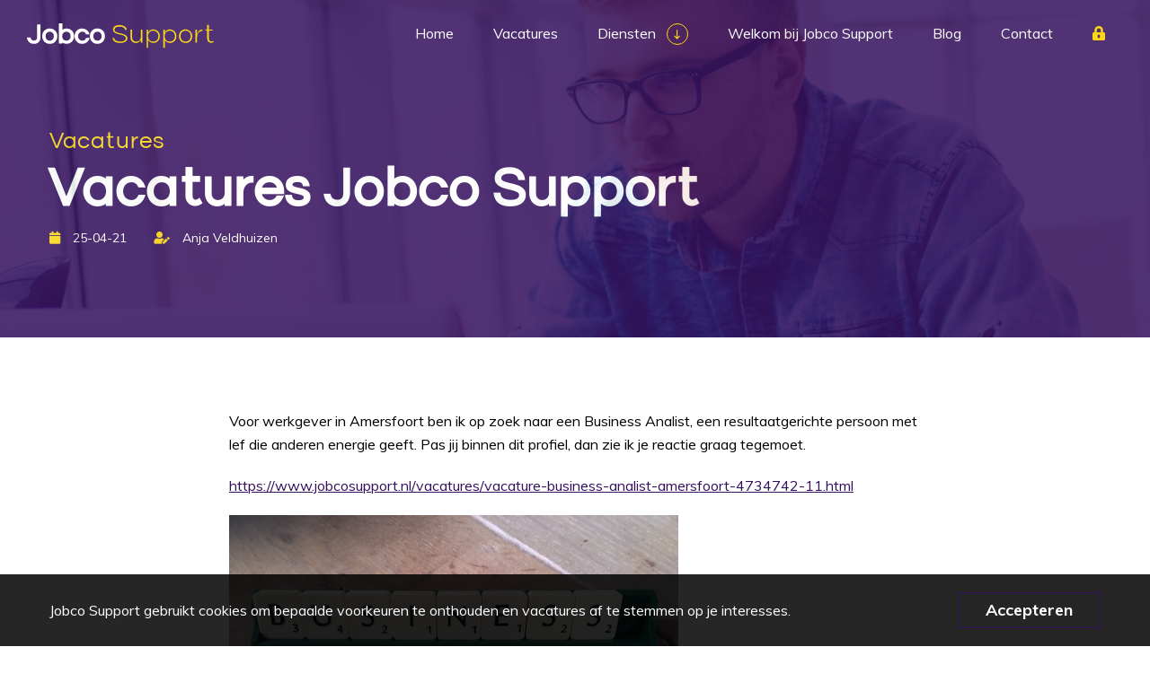

--- FILE ---
content_type: text/html; charset=utf-8
request_url: https://www.jobcosupport.nl/blogs/1/5j9zmh-vacatures-jobco-support
body_size: 439565
content:
<!DOCTYPE html>
<html lang="nl">
<head>
<title>Vacatures Jobco Support - Jobco Support</title>
<meta http-equiv="Content-Type" content="text/html;charset=UTF-8">
<link type="text/css" href="https://www.jobcosupport.nl/_css/bootstrap.min.css" rel="stylesheet">
<link href="https://fonts.googleapis.com/css?family=Muli:300,400,400i,500,700&display=swap" rel="stylesheet">
<link type="text/css" href="https://www.jobcosupport.nl/_css_global/otysSelectv2/otysSelectv2.css" rel="stylesheet">
<link type="text/css" href="https://www.jobcosupport.nl/_css_global/fontawesome/fontawesome5.min.css" rel="stylesheet">
<link type="text/css" href="https://www.jobcosupport.nl/_css_global/slick.min.css" rel="stylesheet">
<link type="text/css" href="https://www.jobcosupport.nl/_css/jobco2020.css?v8" rel="stylesheet">
<link rel="shortcut icon" href="https://www.jobcosupport.nl/_images/jobcos.ico">
<meta content="width=device-width, initial-scale=1.0" name="viewport"/>

<!-- Google Tag Manager -->
<script>(function(w,d,s,l,i){w[l]=w[l]||[];w[l].push({'gtm.start':
new Date().getTime(),event:'gtm.js'});var f=d.getElementsByTagName(s)[0],
j=d.createElement(s),dl=l!='dataLayer'?'&l='+l:'';j.async=true;j.src=
'https://www.googletagmanager.com/gtm.js?id='+i+dl;f.parentNode.insertBefore(j,f);
})(window,document,'script','dataLayer','GTM-K9SNFK6');</script>
<!-- End Google Tag Manager -->
<!--jsrepository:require(JQueryBase)-->
<!-- ACMSBUSJAB<Jobco support - BlogOverview> / <Jobco Support - jobcos> / <Thomas van Schaik> -->
<!-- remark: start canonical link -->
<link rel="canonical" href="https://www.jobcosupport.nl/blogs/1/5j9zmh-vacatures-jobco-support">
<!-- end canonical link -->

<!-- remark: start JSrepository auto generated -->
<script  src="https://www.jobcosupport.nl/_javascript_global/jquery.js"></script>

<!-- end JSrepository auto generated -->

<!-- Generating open graph tags(blog) START -->
<!-- params: {"kid":"0","vacancy_id":"","page":"blog","command":"detail"} -->
<meta property="og:type" content="website">
<meta property="og:url" content="https://www.jobcosupport.nl/blogs/1/5j9zmh-vacatures-jobco-support">
<meta property="og:title" content="Vacatures Jobco Support">
<meta property="article:published_time" content="2021-04-25T18:32:32+02:00">
<meta property="article:modified_time" content="1970-01-01T01:00:00+01:00">
<meta property="article:author" content="Anja Veldhuizen">
<meta property="og:image" content="https://www.jobcosupport.nl/_images_upload/yourit_15864207475e8edc0bbc64e.jpg">
<!-- Generating open graph tags(blog) END-->
<meta name="description" content="Vacatures Jobco Support.  ">
<meta name="revisit-after" content="1 Days">
<meta name="robots" content="index, follow">
<meta name="abstract" content="Vacatures Jobco Support.  ">
<meta name="replyto" content="info@jobcosupport.nl">
<meta name="author" content="Jobco Support">
<meta name="imagetoolbar" content="NO">
<meta name="locale" content="NL">
<meta name="language" content="DUTCH">
<meta name="content-language" content="NL">
<meta name="title" content="Vacatures Jobco Support - Jobco Support">
<!--FO-server: 194 -N- Nav: 4-->
</head>

<body class="BlogOverview">
    <!-- Google Tag Manager (noscript) -->
    <noscript><iframe src="https://www.googletagmanager.com/ns.html?id=GTM-K9SNFK6"
    height="0" width="0" style="display:none;visibility:hidden"></iframe></noscript>
    <!-- End Google Tag Manager (noscript) -->

    <header id="header">
        <div class="headerWrapper">
            <div class="logo">
                <a href="https://www.jobcosupport.nl" title="website">
                    <img src="https://www.jobcosupport.nl/_images/logo.svg" alt="logo" class="logoLight">
                    <img src="https://www.jobcosupport.nl/_images/logodark.svg" alt="logo dark" class="logoDark">
                </a>
            </div>
            <nav class="mainMenuContainer">
                <ul class="hlb1">
                    <li class="mainLev mainLev">
                    <a href="https://www.jobcosupport.nl/" target="_self" title="Home"><span>Home</span><div class="subMenu"></div></a></li>
                    <li class="mainLev mainLev">
                    <a href="https://www.jobcosupport.nl/vacature-overzicht" target="_self" title="Vacatures"><span>Vacatures</span><div class="subMenu"></div></a></li>
                    <li class="mainLev mainLev">
                    <ul>
                    <li class="subLevel_1">
                    <a target="_self" href="https://www.jobcosupport.nl/diensten/werving-en-selectie" target="_self">Werving & selectie</a></li>
                    </ul>
                    <a href="https://www.jobcosupport.nl/diensten" target="_self" title="Diensten"><span>Diensten</span><div class="subMenu"></div></a></li>
                    <li class="mainLev mainLev">
                    <a href="https://www.jobcosupport.nl/over-jobco-support" target="_self" title="Welkom bij Jobco Support"><span>Welkom bij Jobco Support</span><div class="subMenu"></div></a></li>
                    <li class="mainLev mainLev">
                    <a href="https://www.jobcosupport.nl/blogs" target="_self" title="Blog"><span>Blog</span><div class="subMenu"></div></a></li>
                    <li class="mainLev mainLev">
                    <a href="https://www.jobcosupport.nl/contact" target="_self" title="Contact"><span>Contact</span><div class="subMenu"></div></a></li>
                    
                    <li class="top-login">
                        <a><span>Login</span></a>
                    </li>
                </ul>
            </nav>
            <div class="hamburger">
                <div class="hamburger-box">
                    <div class="hamburger-inner"></div>
                </div>
            </div>
        </div>
    </header>

    <section id="teaser2">
<div class="t2o">

    <div class="teaserItems">
        <div class="fotoItem" style="background-image:url(/_images_upload/_tn_25ae26240c370b79.jpg);"></div>
        <!--LINKS-->
        
    </div>

    <div class="textContainer">
        <div class="textInner">
            <div class="sw">
                <div class="text-inner-container">
                    <h2></h2>

                    
                    <div class="intro">
                        
                        <!--INTROLINKS-->
                    </div>
                    
                </div>
            </div>
        </div>
    </div>
</div>
</section>

    <main>
        <section id="bisjab">

<div class="outer blogOuter blogDetailOuter">
<!-- /UTS/blog/articleDetail.html CUSTOM v2 -->
    <div class="sw">
        <div class="row">
            <div class="col-md-8 offset-md-2">

                <div class="blog-detail blog-item-footer">
                    <div class="item-footer date-entered">
                        25-04-21
                    </div>
                    <div class="item-footer number-of-views">
                        1455
                    </div>
                    <div class="item-footer publisher">
                        Anja Veldhuizen
                    </div>
                    <div class="addthis_inline_share_toolbox"></div>
                </div>

            	<h1 class="title blgTitle blgDetailTitle">Vacatures Jobco Support</h1>

            	<div class="text">
                             		            			
            		                  
            	  <p>Voor werkgever in Amersfoort ben ik op zoek naar een Business Analist, een resultaatgerichte persoon met lef die anderen energie geeft. Pas jij binnen dit profiel, dan zie ik je reactie graag tegemoet.</p>

<p><a href="https://www.jobcosupport.nl/vacatures/vacature-business-analist-amersfoort-4734742-11.html">https://www.jobcosupport.nl/vacatures/vacature-business-analist-amersfoort-4734742-11.html</a></p>

<p><img alt="" border="0" height="375" hspace="0" src="[data-uri]" style="width:500px;height:375px;margin-top:0px;margin-bottom:0px;margin-left:0px;margin-right:0px;border:0px solid #000000;" vspace="0" width="500" /></p>

<p>Maar ik heb nog meer <strong>vacatures</strong>, allen voor dienstverband bij de desbetreffende werkgever. Kijk gewoon even op <a href="https://www.jobcosupport.nl/vacature-overzicht">https://www.jobcosupport.nl/vacature-overzicht</a> <br /><br />
Mogelijk dat hier jouw uitdaging bij staat! Dit zijn allen vacatures bij ook leuke MKB werkgevers. Af en toe benader ik een kandidaat binnen LinkedIn en soms blijkt dit geen match te zijn of de desbetreffende persoon reageert niet of vaag. Ook soms duidelijk en dat waardeer ik ontzettend! Openheid, eerlijkheid en duidelijkheid waardeer ik ontzettend en mogelijk ook jij! Dus niet passend, geef het gewoon aan en dat respecteer ik.<br />
Ook mijn robot <a href="https://nixz.io/">NIXZ</a> gaat regelmatig op zoek naar kandidaten binnen LinkedIn, die mogelijk passen binnen de desbetreffende functie. Dus als ik kijk naar je profiel, dan weet je de reden! Excuses hiervoor mocht ik je hiermee lastig vallen.</p>

<p>Soms voel ik me als een detective, die op zoek gaat naar kandidaten, maar het moet wederzijds een match zijn, zowel voor jou, werkgever als voor mij. Perspectief en balans in een baan is en blijft belangrijk, voor iedereen. Dit zowel werk gerelateerd als privé.<br /><img alt="" border="0" height="572" hspace="0" src="[data-uri]" style="width:567px;height:572px;margin-top:0px;margin-bottom:0px;margin-left:0px;margin-right:0px;border:0px solid #000000;" vspace="0" width="567" /></p>

<p>Mogelijk dat hier een uitdagende en passende vacature voor je bijstaat. Is dat het geval, dan zie ik je sollicitatie met cv en motivatie graag tegemoet. Ook goed om jouw salaris indicatie aan te geven, wanneer je reageert. Dat schept wederzijds al veel duidelijkheid.<br /><br />
Alvast een goede volgende werkweek en mogelijk tot een verder contact.</p>

<p><a href="https://www.jobcosupport.nl/">https://www.jobcosupport.nl/</a></p>

            	</div>

                <div class="buttonContainer blogDetailButtons">
                    <a href="https://www.jobcosupport.nl/vacature-overzicht" class="button showJobs">Bekijk onze vacatures</a>
                    <button onclick="window.history.go(-1); return false;" class="bBack">Terug naar het overzicht</button>
                </div>

                                    <div class="itemWord category blgCat">
                                                    Vacatures                                            </div>
                
            </div>
        </div>
    </div>

    <script>
    $('.blgCat').appendTo('.t2o h2');
    </script>

</div>

</section>
        <section id="mailingSubscriptionHook"><div class="sw">
<script language="JavaScript" type="text/javascript">
<!--

function subhook_emailCheck (emailStr) {
/* The following pattern is used to check if the entered e-mail address
   fits the user@domain format.  It also is used to separate the username
   from the domain. */
var emailPat=/^(.+)@(.+)$/
/* The following string represents the pattern for matching all special
   characters.  We don't want to allow special characters in the address. 
   These characters include ( ) < > @ , ; : \ " . [ ]    */
var specialChars="\\(\\)<>@,;:\\\\\\\"\\.\\[\\]"
/* The following string represents the range of characters allowed in a 
   username or domainname.  It really states which chars aren't allowed. */
var validChars="\[^\\s" + specialChars + "\]"
/* The following pattern applies if the "user" is a quoted string (in
   which case, there are no rules about which characters are allowed
   and which aren't; anything goes).  E.g. "jiminy cricket"@disney.com
   is a legal e-mail address. */
var quotedUser="(\"[^\"]*\")"
/* The following pattern applies for domains that are IP addresses,
   rather than symbolic names.  E.g. joe@[123.124.233.4] is a legal
   e-mail address. NOTE: The square brackets are required. */
var ipDomainPat=/^\[(\d{1,3})\.(\d{1,3})\.(\d{1,3})\.(\d{1,3})\]$/
/* The following string represents an atom (basically a series of
   non-special characters.) */
var atom=validChars + '+'
/* The following string represents one word in the typical username.
   For example, in john.doe@somewhere.com, john and doe are words.
   Basically, a word is either an atom or quoted string. */
var word="(" + atom + "|" + quotedUser + ")"
// The following pattern describes the structure of the user
var userPat=new RegExp("^" + word + "(\\." + word + ")*$")
/* The following pattern describes the structure of a normal symbolic
   domain, as opposed to ipDomainPat, shown above. */
var domainPat=new RegExp("^" + atom + "(\\." + atom +")*$")


/* Finally, let's start trying to figure out if the supplied address is
   valid. */

/* Begin with the coarse pattern to simply break up user@domain into
   different pieces that are easy to analyze. */
var matchArray=emailStr.match(emailPat)
if (matchArray==null) {
  /* Too many/few @'s or something; basically, this address doesn't
     even fit the general mould of a valid e-mail address. */
	alert("Geen geldig e-mailadres")
	return false
}
var user=matchArray[1]
var domain=matchArray[2]

// See if "user" is valid 
if (user.match(userPat)==null) {
    // user is not valid
    alert("Geen geldige gebruikersnaam")
    return false
}

/* if the e-mail address is at an IP address (as opposed to a symbolic
   host name) make sure the IP address is valid. */
var IPArray=domain.match(ipDomainPat)
if (IPArray!=null) {
    // this is an IP address
	  for (var i=1;i<=4;i++) {
	    if (IPArray[i]>255) {
	        alert("Geen geldig ipadres")
		return false
	    }
    }
    return true
}

// Domain is symbolic name
var domainArray=domain.match(domainPat)
if (domainArray==null) {
	alert("Geen geldige domeinnaam")
    return false
}

/* domain name seems valid, but now make sure that it ends in a
   three-letter word (like com, edu, gov) or a two-letter word,
   representing country (uk, nl), and that there's a hostname preceding 
   the domain or country. */

/* Now we need to break up the domain to get a count of how many atoms
   it consists of. */
var atomPat=new RegExp(atom,"g")
var domArr=domain.match(atomPat)
var len=domArr.length
if (domArr[domArr.length-1].length<2 || 
    domArr[domArr.length-1].length>3) {
   // the address must end in a two letter or three letter word.
   alert("e-mail adres moet eindigen met 2 of 3 letters")
   return false
}

// Make sure there's a host name preceding the domain.
if (len<2) {
   var errStr="Geen geldig e-mailadres"
   alert(errStr)
   return false
}

// If we've gotten this far, everything's valid!
return true;
}

function subh_checkForm(f)
{
if (!subhook_emailCheck(f.email.value)) {return false;}
}//-->
</script>
<!-- /fotemplatesdiv/nm_sub_hook.html STANDARD -->
<div class="hookOuter nwsSubHookOuter">
<form onsubmit="return subh_checkForm(this);" action="https://www.jobcosupport.nl/index.php/page/mailings/code/jobcos/bb/1" method="POST"> 
<input type="hidden" name="command" value="subform">
<input type="hidden" name="preselect" value="" >





<div class="hookHeader nwsSubHookHeader">Het laatste nieuws in je mail?</div>









<div class="hookText nwsSubHookText">Vul hieronder je e-mailadres in om je aan te melden voor onze nieuwsbrieven.</div>





<div class="hookKeyWord nwsSubHookWord"><label for="NewsSubscriptionEmail">E-mail adres<!--SingleWordLink1--></label></div>
<div class="hookInput nwsSubHookFieldContainer"><input type="Text" name="email" size=25 value="" id="NewsSubscriptionEmail"></div>
 
<div class="hookButton nwsSubHookButtonContainer"> <input name="Submit" type="Submit" value="Aanmelden" class="button"><!--ButtonLink1--></div>

</form>

</div>



<!--SystemLinks-->
 
</div></section>
    </main>

    <footer>
        <div class="topFooter">
            <div class="sw">
                <div class="row">
                    <div class="col-md-4 teaser5">
                        
<div class="t5o">

	<h2><em>Jobco Support</em>Meer informatie?</h2>

	
	<div class="introText">
		<p>Wij zijn het werving &amp; selectiebureau in de IT sector en voor overige vacatures, voor zowel kandidaten als opdrachtgevers. Heeft u vragen of opmerkingen?</p>

<p><a href="https://www.jobcosupport.nl/contact" target="_self"><strike>Neem contact op</strike></a></p>

		<!--INTROLINKS-->
	</div>
	

	

</div>

                    </div>
                    <div class="col-md-4 offset-md-1 teaser6">
                        
<div class="t6o">

	<h2><em>Uitgelicht</em>Onze diensten</h2>

	
	<div class="introText">
		<ul>
	<li><a href="https://www.jobcosupport.nl/diensten/werving-en-selectie" target="_self">Werving en Selectie</a></li>
</ul>

		<!--INTROLINKS-->
	</div>
	

	

</div>

                    </div>
                    <div class="col-md-3 teaser7">
                        
<div class="t7o">

	<h2><em>Jobco Support</em>Waar zitten wij?</h2>

	
	<div class="introText">
		<p>3951 AH Maarn<br>
Utrechtse Heuvelrug<br>
<a href="tel:0647862550" target="_self">06 478 625 50</a><br>
<a href="mailto:info@jobcosupport.nl">info@jobcosupport.nl</a></p>

<p><a href="https://nl.linkedin.com/company/jobco-support" target="_blank">Linkedin</a>&nbsp;<a href="https://www.facebook.com/jobcosupport/" target="_blank">Facebook</a></p>

		<!--INTROLINKS-->
	</div>
	

	

</div>

                    </div>
                </div>
            </div>
        </div>
        <div class="bottomFooter">
            <div class="sw">
                <span>Copyright &copy; OTYS Recruiting Technology 2026</span>
                <a href="https://www.jobcosupport.nl/vacature-aanmelden" title="Vacature aanmelden" target="_self">| Vacature aanmelden</a><a href="https://www.jobcosupport.nl/functieprofielen" title="Functieprofielen" target="_self">| Functieprofielen</a><a href="https://www.jobcosupport.nl/privacy" title="Privacy Statement" target="_self">| Privacy Statement</a>
            </div>
        </div>
    </footer>

    <div class="ocdHook">    <a href="https://www.jobcosupport.nl/index.php/page/applicants/bb/1/command/startlogin/cms_categorie/8977" class="hookHeader webUserHookHeader ocdHookHeader"><span>Inloggen</span></a>

    <div class="webUserHookOuter ocdHookOuter popupModal">
        <h2>Inloggen</h2>

<div class="closePopup"></div>

<!-- UTS/ocdapps/loginHook.html CUSTOM -->
<form name="ocdloginform" method="post" action="https://www.jobcosupport.nl/index.php/page/ocdapp/bb/1/" onsubmit="">
	                <div class="hookInput webUserHookInput ocdHookInput">
            <label>Gebruikersnaam / e-mail</label>
            <input type="text" name="ocd_username" value="" required="true" class="CandidateLoginEmail" />
        </div>
        <div class="hookInput webUserHookInput ocdHookInput">
            <label>Wachtwoord</label>
            <input type="password" name="ocd_password" value="" required="true" class="PassWord" />
        </div>
        <div class="registerContainer">
            <div class="hookText webUserHookText ocdHookText"><a href="https://www.jobcosupport.nl/index.php/page/applicants/bb/1/command/startsignup">Schrijf nu in</a></div>
            <div class="hookText webUserHookText ocdHookText ocdFrgtPswrd"><a href="https://www.jobcosupport.nl/index.php/page/applicants/bb/1/command/forgotpwdform">Wachtwoord vergeten?</a></div>
        </div>
        <div class="hookButton webUserHookButton ocdHookButton wuhNotLoggedIn"><input type="submit" name="bOcdSubmit" value="Doorgaan" class="button"></div>
	
	<input type="hidden" name="command" value="login">
	<input type="hidden" name="origin" value="ocdhook">
	<input type="hidden" name="lastURI" value="/blogs/1/5j9zmh-vacatures-jobco-support">
</form>


</div>

<div class="popupModalBg"></div></div>

    <script src="//s7.addthis.com/js/300/addthis_widget.js#pubid=ra-5e7ca5f37eb6ed99"></script>
    <script src="https://www.jobcosupport.nl/_javascript_global/equalHeightRowPlugin.min.js"></script>
    <script src="https://www.jobcosupport.nl/_javascript_global/slick.min.js"></script>
    <script src="https://www.jobcosupport.nl/_javascript_global/otysSelectv2/otysSelectv2.js"></script>
    <script src="https://www.jobcosupport.nl/_javascript/jobco2020.js?v8"></script>
<!--uts:begin inner-->

<div class="ckOuter ">


	<!-- /UTS/webusers/ask_cookie_permission.html CUSTOM  -->
	<div class="sw">
        <div class="ckwrap">
            <div class="cktext"> 
                Jobco Support gebruikt cookies om bepaalde voorkeuren te onthouden en vacatures af te stemmen op je interesses.
                            </div>
            <div class="cookieBtns">
                                    <form action="/index.php/page/ask_cookie/" method="POST" target="_self" class="cookieForm">
                        <!--<img src="/_images_global/ckCheck.png">-->
                        <input type="checkbox" id="acceptCookies" name="acceptCookies" checked style="display:none;">
                        <input name="Submit" type="Submit" value="Accepteren" class="button cookieClose cookieAccept">
                    </form>
                            </div>
        </div>

	</div>
</div>


	<script src="/_javascript_global/jquery.cookie.js"></script>
	<script>
		window.jQuery || document.write('<script src="_javascript_global/jquery.js"><\/script>');

		jQuery(document).ready(function() {

			// COOKIE MESSAGE
			if($.cookie('cookies_accepted') == undefined) {
				jQuery('.cookieClose').click(function() {
					console.log('çlick');
					$.cookie('cookies_accepted',"1",{expires: 365,path: '/'});
					jQuery('.ckOuter').addClass('closing');
				});
			}
			if ($.cookie("cookies_accepted") == "1") {
				jQuery(".ckOuter").hide();
			}

		});
	</script>


<!--uts:end inner-->
</body>
</html>


--- FILE ---
content_type: text/css
request_url: https://www.jobcosupport.nl/_css/jobco2020.css?v8
body_size: 12443
content:
@font-face {
    font-family: 'Origin';
    src: url('../_fonts/Origin/Origin-Light.eot');src: url('../_fonts/Origin/Origin-Light.eot?#iefix') format('embedded-opentype'),url('../_fonts/Origin/Origin-Light.svg') format('svg'),url('../_fonts/Origin/Origin-Light.woff') format('woff'),url('../_fonts/Origin/Origin-Light.ttf') format('truetype');
    font-weight: 300;
    font-style: normal;
}
@font-face {
    font-family: 'Origin';
    src: url('../_fonts/Origin/Origin-Regular.eot');src: url('../_fonts/Origin/Origin-Regular.eot?#iefix') format('embedded-opentype'),url('../_fonts/Origin/Origin-Regular.svg') format('svg'),url('../_fonts/Origin/Origin-Regular.woff') format('woff'),url('../_fonts/Origin/Origin-Regular.ttf') format('truetype');
    font-weight: 400;
    font-style: normal;
}
@font-face {
    font-family: 'Origin';
    src: url('../_fonts/Origin/Origin-Bold.eot');src: url('../_fonts/Origin/Origin-Bold.eot?#iefix') format('embedded-opentype'),url('../_fonts/Origin/Origin-Bold.svg') format('svg'),url('../_fonts/Origin/Origin-Bold.woff') format('woff'),url('../_fonts/Origin/Origin-Bold.ttf') format('truetype');
    font-weight: 700;
    font-style: normal;
}
@font-face {
    font-family: 'Origin';
    src: url('../_fonts/Origin/Origin-Heavy.eot');src: url('../_fonts/Origin/Origin-Heavy.eot?#iefix') format('embedded-opentype'),url('../_fonts/Origin/Origin-Heavy.svg') format('svg'),url('../_fonts/Origin/Origin-Heavy.woff') format('woff'),url('../_fonts/Origin/Origin-Heavy.ttf') format('truetype');
    font-weight: 900;
    font-style: normal;
}

html{
    font-size:62.5%;
}

#mailingSubscriptionHook {
    /* display: none; */
}
.nwsSubHookOuter form {
    display: flex;
    justify-content: space-between;
}
#mailingSubscriptionHook .nwsSubHookButtonContainer input,
#mailingSubscriptionHook .nwsSubHookFieldContainer {
    display: none;
}
#mailingSubscriptionHook .customBtn {
    float: right;
}
.nwsSubHookOuter input[type='submit']{
    width: auto;
    border-radius: 0;
    font-size: 16px;
    color: white;
    padding: 0 45px 0px 25px;
    background-position: center right 17px;
}

body{
    margin:0;
	padding:0;
    font-size: 1.6rem;
    color: #000000;
    font-family: 'Muli', sans-serif;
}
*{
    -webkit-box-sizing:border-box;
            box-sizing:border-box;
}
a:hover {
    text-decoration: none;
}
.text a {
    color: #330F5D;
    text-decoration: underline;
}
.py-120 {
    padding: 120px 0;
}
.py-100 {
    padding: 100px 0;
}
.py-80 {
    padding: 80px 0;
}
.py-60 {
    padding: 60px 0;
}
.py-50 {
    padding: 50px 0;
}
.py-120:after, .py-100:after, .py-80:after, .py-60:after, .py-50:after {
    clear: both;
    display: block;
    content: '';
}
h1,h2,h3,h4,h5,h6 {
    font-family: 'Origin', sans-serif;
    font-weight: 900;
    margin: 0;
    padding: 0;
}
h1:empty,h2:empty,h3:empty,h4:empty,h5:empty,h6:empty {
    margin: 0;
}
h1, h2.h1, h3.h1 {
    font-size: 2.8rem;
    line-height: 3.4rem;
    color: #330F5D;
    margin-bottom: 20px;
    letter-spacing: 1px;
}
h1 em, h2.h1 em, h3.h1 em {
    letter-spacing: 0;
}
h2, h1.h2, h3.h2 {
    font-size: 3.6rem;
    line-height: 4.6rem;
    color: #330F5D;
    margin-bottom: 20px;
    letter-spacing: 1px;
}
h2 em {
    display: block;
    color: #FCD816;
    font-size: 2.6rem;
    line-height: 3rem;
    font-style: normal;
    font-weight: 400;
}
h3 {
    font-size: 1.8rem;
    line-height: 2.8rem;
    color: #330F5D;
    margin-bottom: 20px;
    letter-spacing: 1px;
}
.teaserSubHeader {
    font-family: 'Origin', sans-serif;
    font-size: 2rem;
    line-height: 3.6rem;
    font-weight: 400;
    color: #330F5D;
}
.center {
    text-align: center;
}
ul,ol,li{
    margin:0;padding:0;
}
li{
    list-style:none;
}
.text ol {
    padding: 10px 0;
}

.text ol li {
    list-style: decimal;
    margin-left: 20px;
}
p, .text, .intro {
    font-size: 1.6rem;
    line-height: 2.6rem;
}
p {
    margin-bottom: 20px;
}
img{
    max-width:100%;
    height:auto!important;
    display:block;
}
iframe {
    border-radius: 5px;
}
.sw{
    max-width:1200px;
    margin:0 auto;
    padding:0 15px;
}
.text {
    margin-bottom: 20px;
}
.text:last-child {
    margin: 0;
}
.cleaner {
    clear: both;
    display: block;
}
.text ul:not(.slick-dots) {
    padding: 10px 0;
}
.text ul:not(.slick-dots) > li {
    line-height: 2.6rem;
    position: relative;
    padding-left: 30px;
    margin-bottom: 10px;
}
.text ul:not(.slick-dots) > li:before {
    content: '\f111';
    font-family: "Font Awesome 5 Pro";
    color: #FCD816;
    font-weight: bold;
    font-size: 1rem;
    line-height: 2.6rem;
    margin-right: 0;
    position: absolute;
    left: 0;
}
.myPortalProfileMenu {
    display: none;
}
/* Slick */
.slick-slider *:focus{
    outline:none;
}
.slick-dots {
	list-style: none;
	margin: 20px 0 0 0;
	text-align: center;
    line-height: 0;
    padding: 0 15px;
}
.slick-dots li {
	display: inline-block;
}
.slick-dots li .buttonWrap {
    margin: 0;
}
.slick-dots li .buttonWrap:before {
    display: none;
}
.slick-dots li button {
	font-size: 0;
	background: none;
	border: 0;
	outline: none;
    cursor: pointer;
    padding: 5px;
    margin: 0;
    line-height: 0;
}
.slick-dots li button:after {
    height: 10px;
    width: 10px;
    background: #FCD816;
    content: "";
    display: block;
    border-radius: 100px;
    opacity: 0.25;
}
.slick-dots li.slick-active button:after {
    opacity: 1;
}

/* ___________________________________________________________________________ inputs */

button, .button, input[type=submit], input[type=button],
a>s, s>a, strike>a, a>strike {
    font-size: 1.8rem;
    cursor: pointer;
    padding: 8px 30px;
    font-weight: bold;
    color: #330F5D;
    border: 1px solid #330F5D;
    background-color: transparent;
    display: inline-block;
    text-decoration: none;
    font-family: 'Muli', sans-serif;
    line-height: 2.2rem;
    -webkit-transition: 0.2s;
    -o-transition: 0.2s;
    transition: 0.2s;
    margin: 0 5px 5px 0;

    -webkit-appearance: none;
    -moz-appearance: none;
    appearance: none;
    -webkit-touch-callout: none;
    -webkit-user-select: none;
    -moz-user-select: none;
    -ms-user-select: none;
    user-select: none;
}
button:hover,.button:hover, input[type=submit]:hover,input[type=button]:hover,
a:hover>s, s>a:hover, strike>a:hover, a:hover>strike{
    color: #fff;
    background: #330F5D;
}
button:focus, .button:focus, input[type=submit]:focus, input[type=button]:focus, input[type=text]:focus,
input[type=password]:focus, input[type=email]:focus, textarea:focus, input:focus{
	outline:0;
}
input[type=text]:focus, input[type=password]:focus, input[type=email]:focus, textarea:focus {
    border-color: #330F5D;
}
input[type=text].filled, input[type=password].filled, input[type=email].filled, textarea.filled, .fileInputHolder:not(.empty) {
    border-color: #330F5D;
}
.buttonContainer {
    margin-top: 20px;
}
input, textarea {
    -webkit-appearance: none;
    -moz-appearance: none;
    appearance: none;
}
.formInputTaC {
    font-size: 10px;
    line-height: 16px;
    max-height: 120px;
    overflow-y: auto;
}
input[type=text]:placeholder, input[type=password]:placeholder, input[type=email]:placeholder, textarea:placeholder{
    color: #D0D8DE;
}
input[type=text], input[type=password], input[type=email], textarea, .formInputTaC, .select {
    -webkit-appearance: none;
    border: none;
    border-bottom: 1px solid #330F5D;
    font-size: 1.6rem;
    line-height: 2rem;
    padding: 5px 0 10px;
    color: #0E1834;
    width: 100%;
    background: #fff;
}
.apllDate > div {
    width: 100%;
}
.formInput label span {
    color: #7400FF;
}
form label {
    width: 100%;
    color: #330F5D;
    font-size: 1.6rem;
    margin: 0;
}
.aplStkInputCv label {
    display: none!important;
}
.hookInput:after,
.formInput:after {
    content: '';
    clear: both;
    position: relative;
    display: block;
}
.popupModal .buttonContainer {
    margin-left: 0;
}
.job-alert-inner .buttonContainer {
    margin-left: 0;
}

/* Jobalert button */
.fixed-job-alert .jobAlertButton a {
    position: fixed;
    right: 15px;
    bottom: 100px;
    font-size: 0;
    width: 50px;
    height: 50px;
    background: #FCD816;
    padding: 0;
    border: none;
    border-radius: 100%;
    text-align: center;
    margin: 0;
}
.fixed-job-alert .jobAlertButton a:after {
    content: '\f0f3';
    font-family: "Font Awesome 5 Pro";
    color: #fff;
    font-size: 2rem;
    line-height: 5rem;
    text-align: center;
}

/* Inputlabels */
.formInput.specialLabel, .hookInput.specialLabel {
    position: relative;
    padding: 30px 0 0 0;
}
.formInput:after, .hookInput:after {
    clear: both;
    content: '';
    display: block;
}
.formInput.specialLabel > label, .formInput.aplCic.specialLabel label, .aplTextAreaInput:not(.aplPrivAreaInput) label,
.custLoginOuter.specialLabel label, .actEqueryInput.specialLabel label, .actFi.specialLabel label, .aplSelInput.specialLabel label, .hookInput.specialLabel label {
    font-family: 'Muli', sans-serif;
    position: absolute;
    z-index: 1;
    top: 35px;
    width: 100%;
    float: none;
    -webkit-transition: font-size .5s ease, color .5s ease, top .5s ease;
    -o-transition: font-size .5s ease, color .5s ease, top .5s ease;
    transition: font-size .5s ease, color .5s ease, top .5s ease;
    pointer-events: none;
    color: #330F5D;
}
.formInput.active > label,
.formInput.fieldactive > label,
.hookInput.active > label {
    font-size: 1.2rem;
    color: #330F5D;
    top: 15px;
    line-height: 1.8rem;
}

.formInput.aplFormCV label {
    display: none!important;
}
.formInput.aplTextAreaInput.aplPrivAreaInput.aplAVGInput {
    max-height: 150px;
    overflow-y: auto;
    border: 1px solid;
    padding: 15px;
    border-radius: 3px;
    margin-bottom: 30px;
    background: #f8f2ff;
    font-size: 1.4rem;
    line-height: 2.4rem;
    margin-top: 30px;
}



/* Fileupload */
.fileInputHolder.empty > .remove{
    display: none;
}
.fileInputHolder.empty:after {
    content: '\f574';
    font-family: "Font Awesome 5 Pro";
    font-size: 16px;
    position: absolute;
    top: calc(50% - 20px);
    right: 15px;
    line-height: 40px;
    color: #7400FF;
    font-weight: bold;
}
.fileInputHolder.empty:hover:after {
    color: #000;
}
.inputFile{
    cursor: pointer;
    color: #0E1834;
}
input[type=file]{
    position: absolute;
    width: 100%;
    height: 100%;
    opacity: 0;
    left:0;
    top:0;
    z-index:2;
    cursor:pointer;
}
.formInput.aplFileInput > label {
    display: none!important;
}
.fileInputHolder {
    margin-top: 30px;
    position: relative;
    -webkit-box-sizing: border-box;
    box-sizing: border-box;
    background-color: #fff;
    border-bottom: 1px solid #330f5d;
    padding: 5px 40px 6px 0;
    text-align: left;
}
span.remove {
    position: absolute;
    right: 0;
    line-height: 40px;
    width: 40px;
    height: 100%;
    top: 0;
    z-index: 10;
    cursor: pointer;
}
span.remove:after{
    content: '\f1f8';
    font-family: "Font Awesome 5 Pro";
    font-size: 15px;
    position: absolute;
    top: calc(50% - 20px);
    right: 10px;
    line-height: 40px;
    color: #FD565C;
    opacity: 0.6;
    font-weight: bold;
}
span.remove:hover:after {
    opacity: 1;
}
input[type=file]{
    border: 1px solid #E4E4E4;
}
/* Radio & checkbox */
.formCheckboxContainer {
    margin: 0;
    line-height: 40px;
    display: -webkit-box;
    display: -ms-flexbox;
    display: flex;
}
input[type=radio]:after {
    content: '\f00c';
    font-size: 12px;
    position: absolute;
    top: 0;
    width: 19px;
    height: 20px;
    color: #fff;
    line-height: 20px;
    font-weight: bold;
    text-align: center;
    font-family: "Font Awesome 5 Pro";
    opacity: 0;
    -webkit-transition: 0.2s;
    -o-transition: 0.2s;
    transition: 0.2s;
}
input[type=radio]:checked:after {
    opacity: 1;
}
input[type=radio]:checked {
    border: 1px solid #7400FF;
    background: #7400FF;
}
input[type=radio] {
    -webkit-appearance: none;
    width: 22px!important;
    height: 22px;
    border-radius: 100%;
    margin: 0;
    background-color: #F8F2FF;
    border: 1px solid #F8F2FF;
    vertical-align: middle;
    cursor: pointer;
    margin-bottom: 5px;
    margin-right: 10px;
    position: relative;
    -webkit-transition: 0.2s;
    -o-transition: 0.2s;
    transition: 0.2s;
}
.formCheckboxContainer > * {
    vertical-align: middle;
}
input[type=checkbox]:after {
    content: '\2714';
    font-size: 14px;
    position: absolute;
    top: 0;
    width: 19px;
    color: #fff;
    line-height: 20px;
    font-weight: bold;
    text-align: center;
    opacity: 0;
    -webkit-transition: 0.2s;
    -o-transition: 0.2s;
    transition: 0.2s;
}
input[type=checkbox]:checked:after {
    opacity: 1;
}
input[type=checkbox]:checked {
	background-color: #7400FF;
	border: 1px solid #7400FF;
}
input[type=checkbox] {
    -webkit-appearance: none;
    background-color: #F8F2FF;
    border: 1px solid #F8F2FF;
    width: 22px!important;
    height: 22px;
    border-radius: 3px;
    display: inline-block;
    position: relative;
    vertical-align: middle;
    cursor: pointer;
    outline: none;
    margin: 0 10px 0 0;
    -webkit-transition: 0.2s;
    -o-transition: 0.2s;
    transition: 0.2s;
    margin-bottom: 5px;
    margin-right: 10px;
}
input[type=checkbox][disabled] {
    cursor: default;
}
label.labelRadio{
    line-height: 15px;
    vertical-align: middle;
    margin: 5px 15px 5px 0;
    display: inline-block;
    width: auto;
    clear: none;
}
/* Errors */
.error, .errormailError {
    border: 1px solid #fa4145;
    color: #fa4145;
    padding: 10px;
    background: #fa414524;
    border-radius: 5px;
    margin: 20px 0 0 0;
}
.error.aplError.aplStartError {
    margin-top: 0;
}
.error:before, .errormailError:before {
    content: '\f06a';
    font-family: "Font Awesome 5 Pro";
    margin-right: 5px;
}
form .form .error[class*="error_Q"] {
    margin: 10px 0 -30px;
    color: #fa4145;
    border: none;
    background: transparent;
    padding: 0;
    text-align: right;
    font-size: 1.4rem;
}
form .form .error[class*="error_Q"]:before {
    content: '\f06a';
    font-family: "Font Awesome 5 Pro";
    margin-right: 5px;
}
form .form .error[class*="error_Q"]:last-child {
    margin-bottom: 30px;
}
.formInput.errorInput input,
.formInput.errorInput input:focus,
.formInput.errorInput textarea,
.formInput.errorInput textarea:focus {
    border-color: #fa4145;
}
/* Explain */
.explain {
    display: none!important;
    line-height: 2.2rem;
    font-size: 1.4rem;
    position: relative;
    color: #000;
    background: #f1e5ff;
    padding: 20px;
    border-radius: 3px;
}
.formInput.openExplain + .explain {
    display: block!important;
}
.formInput.explainInput {
    position: relative;
}
.formInput.explainInput .explainClick {
    position: absolute;
    right: 0;
    top: 4px;
    cursor: pointer;
}
.formInput.explainInput .explainClick:after {
    content: '\f129';
    font-family: "Font Awesome 5 Pro";
    font-weight: bold;
    color: #7400ff;
    background: #f1e5ff;
    width: 17px;
    height: 17px;
    display: inline-block;
    border-radius: 100%;
    font-size: 1rem;
    line-height: 1.7rem;
    text-align: center;
}


/* ___________________________________________________________________________ Mailing subscription hook */

#mailingSubscriptionHook {
    background-color: #F5F7F9;
    padding: 35px 0 40px;
}
.nwsSubHookHeader {
    font-family: 'Origin', sans-serif;
    font-size: 3.6rem;
    line-height: 4.6rem;
    font-weight: 500;
    color: #330F5D;
    margin: 0;
}
.nwsSubHookOuter form {
    display: flex;
    display: -webkit-flex;
    align-items: center;
}
.nwsSubHookWord,
.nwsSubHookText {
    display: none;
}
.nwsSubHookFieldContainer {
    flex-grow: 1;
    margin-left: 100px;
    margin-right: 30px;
    padding-top: 0 !important;
}
.nwsSubHookFieldContainer input {
    border-radius: 3px;
    color: #7400FF;
    padding: 12.5px 15px 12.5px;
    border: none;
}
.nwsSubHookButtonContainer input {
    width: 45px;
    height: 45px;
    margin: 0;
    padding: 0;
    font-size: 0;
    text-align: center;
    border: none;
    border-radius: 50%;
    background: #330F5D url("../_images/icon-arrow-right.png") no-repeat center center;
}
.nwsSubHookButtonContainer input:hover {
    background: #7400FF url("../_images/icon-arrow-right.png") no-repeat center center;
    border: none;
}
.nmFiGender,
.nmFiLanguage { padding-top: 30px; }


/* ___________________________________________________________________________ Cookiebanner */

.cktext a {
    color: #fff;
    text-decoration: underline;
}
.ckOuter{
    position: fixed;
    bottom: 0;
    left: 0;
    width: 100%;
    color: #fff;
    background: rgba(0, 0, 0, .85);
    padding: 20px;
    z-index: 902;
    -webkit-transform: translateY(0);
        -ms-transform: translateY(0);
            transform: translateY(0);
    -webkit-transition: 0.5s;
    -o-transition: 0.5s;
    transition: 0.5s;
}
.ckOuter.closing{
    -webkit-transform: translateY(100%) !important;
        -ms-transform: translateY(100%) !important;
            transform: translateY(100%) !important;
}
.ckOuter .ckwrap{
    display: -webkit-box;
    display: -ms-flexbox;
    display: flex;
    -webkit-box-align: center;
        -ms-flex-align: center;
            align-items: center;
    -webkit-box-pack: justify;
        -ms-flex-pack: justify;
            justify-content: space-between;
}
.ckOuter .ckwrap .button{
    margin: 0;
    color: #fff;
}
.ckOuter .cookieBtns{
    padding: 0 0 0 15px;
}

/* ___________________________________________________________________________ Otysselect */

.formInput.aplMCatInput,
.formInput.aplGenderInput,
.formInput.formRadio.aplRadioInput,
.formInput.actFiSelect,
.formInput.actEqueryInput {
    margin-top: 30px;
}
.formInput.actEqueryInput.actEqueryEmailInput {
    margin: 0;
}
select {
    display: none;
}
.select {
    padding: 3px 40px 3px 0px;
    font-size: 1.6rem;
    line-height: 2rem;
    border: 1px solid #E4E4E4;
}
.select:after {
    position: absolute;
    right: 15px;
    font-family: "Font Awesome 5 Pro";
    top: calc(50% - 9.5px);
    width: 10px;
    height: 19px;
    content: '\f175';
    -webkit-transition: 0.2s;
    -o-transition: 0.2s;
    transition: 0.2s;
    font-size: 1.4rem;
    font-weight: bold;
    color: #330F5D;
    background: none!important;
}
.select.options_open .select_options {
    display: block;
    margin-top: 1px;
    border: none;
    -webkit-box-shadow: 0px 2px 10px #0000001a;
    box-shadow: 0px 2px 10px #0000001a;
}
.select,
.select .select_options,
input.select_searcher{
    border-color: #330f5d;
    background: #fff;
    border: none;
    border-bottom: 1px solid #330f5d;
    border-radius: 0;
}
.select.single .selected_item {
    padding-left: 0;
    margin-left: 0;
}
.select_options {
    -webkit-box-shadow: 0px 2px 10px #00000008;
            box-shadow: 0px 2px 10px #00000008;
}
.select .select_options::-webkit-scrollbar-track,
.select .select_options::-webkit-scrollbar{
    background-color: #cecece;
}
.select.single .selected_item[value=NULL], .select .select_options .option[value=NULL], .select_label {
    color: #330F5D;
}
.select.multiple .selected_item {
    line-height: 3.2rem;
}
.select .select_options .option {
    padding: 6px 20px;
}
/*Selected option text*/
.active_options,
.select.multiple .selected_item,
.select .select_options .option.selected{
    color:#fff;
}
/*Option text color*/
.selected_item{
    color:#330F5D;
}
/*Selected option background color*/
.select.multiple .selected_item,
.select .select_options .option.selected {
    background-color: #330F5D;
}
.select .select_options::-webkit-scrollbar-thumb {
    background-color: #330F5D;
}
/*Hover over select option*/
.select .select_options .option:not(.selected):hover {
    background-color: #330F5Daa;
    color: #fff;
}
/*Counter*/
.counter{
    background-color: #330F5D;
    color: #fff;
}

/* ___________________________________________________________________________ Header */

header#header {
    position: fixed;
    top: 0;
    left: 0;
    width: 100%;
    padding: 22px 30px;
    z-index: 20;
    -webkit-transition: 0.2s;
    -o-transition: 0.2s;
    transition: 0.2s;
}
.logo {
    display: -webkit-box;
    display: -ms-flexbox;
    display: flex;
    -webkit-box-align: center;
        -ms-flex-align: center;
            align-items: center;
}
.logoLight {
    display: block;
    width: 208px;
}
.logoDark {
    display: none;
    width: 180px;
}
body.white .logoLight {
    display: none;
}
body.white .logoDark {
    display: block;
}
body.white header#header {
    background: #fff;
    -webkit-box-shadow: 0 3px 15px rgba(0, 0, 0, 0.05);
            box-shadow: 0 3px 15px rgba(0, 0, 0, 0.05);
    padding: 22px 30px;
}
.headerWrapper {
    display: -webkit-box;
    display: -ms-flexbox;
    display: flex;
}
nav.mainMenuContainer {
    -webkit-box-flex: 1;
        -ms-flex-positive: 1;
            flex-grow: 1;
    text-align: right;
}
header#header {
    -webkit-transition: 0.2s;
    -o-transition: 0.2s;
    transition: 0.2s;
    -webkit-transform: translateY(0);
        -ms-transform: translateY(0);
            transform: translateY(0);
}
body.scroll-down header#header {
    -webkit-transform: translateY(-100%);
        -ms-transform: translateY(-100%);
            transform: translateY(-100%);
}
body.scroll-up header#header {
    -webkit-transform: translateY(0);
        -ms-transform: translateY(0);
            transform: translateY(0);
}


/* ___________________________________________________________________________ job search hook (jsh) */

.actJshOuter {
    margin-bottom: 40px;
}
.actHVsl,
.actHVsi,
.actHWord.actHKw { display: none; }
.actHHeader {
    font-size: 1.8rem;
    line-height: 2.3rem;
    color: #7400FF;
    font-weight: bold;
}
form[name="advsearchhookform"]{
    margin-top: 15px;
    position: relative;
}
.actHInput.actHIKw {
    padding-top: 0;
}
.actHInput.actHIKw input {
    background: rgba(116, 0, 255, 0.05);
    border-bottom: none;
    color: #330F5D;
    padding: 9px 20px 9px;
    border-radius: 3px;
}
.actHButton {
    position: absolute;
    top: 2px;
    right: 16px;
}
.actHButton input {
    font-size: 0;
    padding: 0;
    margin: 0;
    border: none;
    border-radius: 50%;
    overflow: hidden;
    width: 24px;
    height: 24px;
    position: relative;
    background: transparent url("../_images/icon-search.png") no-repeat center center / 12px 12px;
}
.actHButton input:hover {
    background: #330F5D url("../_images/icon-search-hover.png") no-repeat center center / 12px 12px;
}
.actHButton:before {
    width: 24px;
    height: 24px;
    border-radius: 50%;
    overflow: hidden;
    text-align: center;
    content: "\f002";
    content: none;
    font-family: "Font Awesome 5 Pro";
    font-size: 16px;
    line-height: 24px;
    color: #330F5D;
    display: inline-block;
    position: absolute;
    top: 5px;
    left: 0px;
}


/* ___________________________________________________________________________ hamburger */

.hamburger {
    display: none;
    cursor: pointer;
    -webkit-transition-timing-function: linear;
         -o-transition-timing-function: linear;
            transition-timing-function: linear;
    -webkit-transition-duration: .15s;
         -o-transition-duration: .15s;
            transition-duration: .15s;
    -webkit-transition-property: opacity,-webkit-filter;
    transition-property: opacity,-webkit-filter;
    -o-transition-property: opacity,filter;
    transition-property: opacity,filter;
    transition-property: opacity,filter,-webkit-filter;
    text-transform: none;
    height: 70px;
    padding: 21px 0;
    float: right;
    margin-left: 15px;
}
.hamburger-box {
    position: relative;
    display: inline-block;
    width: 30px;
    height: 24px;
}
.hamburger-inner {
    top: 50%;
    display: block;
}
.hamburger .hamburger-inner {
    -webkit-transition-timing-function: cubic-bezier(.55,.055,.675,.19);
         -o-transition-timing-function: cubic-bezier(.55,.055,.675,.19);
            transition-timing-function: cubic-bezier(.55,.055,.675,.19);
    -webkit-transition-duration: 75ms;
         -o-transition-duration: 75ms;
            transition-duration: 75ms;
}
.hamburger-inner, .hamburger-inner:after, .hamburger-inner:before {
    position: absolute;
    width: 30px;
    height: 3px;
    -webkit-transition-timing-function: ease;
         -o-transition-timing-function: ease;
            transition-timing-function: ease;
    -webkit-transition-duration: .15s;
         -o-transition-duration: .15s;
            transition-duration: .15s;
    -webkit-transition-property: -webkit-transform;
    transition-property: -webkit-transform;
    -o-transition-property: transform;
    transition-property: transform;
    transition-property: transform, -webkit-transform;
    border-radius: 4px;
    background-color: #fff;
}
.scrolling .hamburger-inner, .scrolling .hamburger-inner:after, .scrolling .hamburger-inner:before {
    background-color: #330F5D;
}
.hamburger-inner:after, .hamburger-inner:before {
    display: block;
    content: "";
}
.hamburger-inner:before {
    top: -8px;
}
.hamburger-inner:after {
    bottom: -8px;
}
.hamburger .hamburger-inner:before {
    -webkit-transition: top 75ms ease .12s,opacity 75ms ease;
    -o-transition: top 75ms ease .12s,opacity 75ms ease;
    transition: top 75ms ease .12s,opacity 75ms ease;
}
.hamburger .hamburger-inner:after {
    -webkit-transition: bottom 75ms ease .12s,-webkit-transform 75ms cubic-bezier(.55,.055,.675,.19);
    transition: bottom 75ms ease .12s,-webkit-transform 75ms cubic-bezier(.55,.055,.675,.19);
    -o-transition: bottom 75ms ease .12s,transform 75ms cubic-bezier(.55,.055,.675,.19);
    transition: bottom 75ms ease .12s,transform 75ms cubic-bezier(.55,.055,.675,.19);
    transition: bottom 75ms ease .12s,transform 75ms cubic-bezier(.55,.055,.675,.19),-webkit-transform 75ms cubic-bezier(.55,.055,.675,.19);
}

/* HAMBURGER MENU OPEN */
.menuOpen .hamburger .hamburger-inner {
    -webkit-transition-delay: .12s;
         -o-transition-delay: .12s;
            transition-delay: .12s;
    -webkit-transition-timing-function: cubic-bezier(.215,.61,.355,1);
         -o-transition-timing-function: cubic-bezier(.215,.61,.355,1);
            transition-timing-function: cubic-bezier(.215,.61,.355,1);
    -webkit-transform: rotate(45deg);
        -ms-transform: rotate(45deg);
            transform: rotate(45deg);
}
.menuOpen .hamburger .hamburger-inner, .menuOpen .hamburger .hamburger-inner:after, .menuOpen .hamburger .hamburger-inner:before {
    background-color: #7400FF;
}
.scrolling.menuOpen .hamburger .hamburger-inner, .scrolling.menuOpen .hamburger .hamburger-inner:after, .scrolling.menuOpen .hamburger .hamburger-inner:before {
    background-color: #7400FF;
}
.menuOpen .hamburger .hamburger-inner:before {
    top: 0;
    -webkit-transition: top 75ms ease,opacity 75ms ease .12s;
    -o-transition: top 75ms ease,opacity 75ms ease .12s;
    transition: top 75ms ease,opacity 75ms ease .12s;
    opacity: 0;
}
.menuOpen .hamburger .hamburger-inner:after {
    bottom: 0;
    -webkit-transition: bottom 75ms ease,-webkit-transform 75ms cubic-bezier(.215,.61,.355,1) .12s;
    transition: bottom 75ms ease,-webkit-transform 75ms cubic-bezier(.215,.61,.355,1) .12s;
    -o-transition: bottom 75ms ease,transform 75ms cubic-bezier(.215,.61,.355,1) .12s;
    transition: bottom 75ms ease,transform 75ms cubic-bezier(.215,.61,.355,1) .12s;
    transition: bottom 75ms ease,transform 75ms cubic-bezier(.215,.61,.355,1) .12s,-webkit-transform 75ms cubic-bezier(.215,.61,.355,1) .12s;
    -webkit-transform: rotate(-90deg);
        -ms-transform: rotate(-90deg);
            transform: rotate(-90deg);
}

/* ___________________________________________________________________________ footer */

footer .topFooter {
    background: #330F5D;
    padding: 80px 0;
    color: #fff;
}
footer a {
    color: #fff;
}
footer a:hover {
    color: #fff;
}
footer .topFooter p {
    color: #fff;
}
footer .topFooter h2 {
    color: #fff;
    font-size: 2.6rem;
    line-height: 3.6rem;
    font-weight: bold;
    letter-spacing: 0.5px;
}
footer .topFooter h2 em {
    font-size: 1.6rem;
    line-height: 2.4rem;
    font-weight: 300;
}
footer .t5o p:first-child {
    margin-bottom: 30px;
}
footer a>s, footer s>a, footer strike>a, footer a>strike {
    border-color: #FCD816;
    color: #fff;
}
footer a>s:hover, footer s>a:hover, footer strike>a:hover, footer a>strike:hover {
    background: #FCD816;
}
footer .bottomFooter {
    background: #050024;
    color: #828092;
    text-align: center;
    padding: 10px 0;
    font-size: 1.2rem;
    line-height: 2.4rem;
    font-weight: 400;
}
footer .bottomFooter a {
    color: #828092;
    margin-right: 3px;
    -webkit-transition: 0.2s;
    -o-transition: 0.2s;
    transition: 0.2s;
}
footer .bottomFooter a:hover {
    color: #fff;
}
/* Teaser 6 */
.t6o ul li {
    position: relative;
    padding-left: 25px;
    margin-bottom: 5px;
}
.t6o ul li:before {
    content: '\f178';
    font-family: "Font Awesome 5 Pro";
    font-weight: bold;
    color: #fff;
    position: absolute;
    left: 0;
    top: 1px;
}
.t6o ul li:hover:before {
    color: #FCD816;
}
/* Teaser 7 */
.t7o p:first-child {
    margin-bottom: 20px;
}
.t7o a {
    color: #fff;
}
.t7o a[href*=tel],
.t7o a[href*=mailto] {
    position: relative;
    padding-left: 25px;
}
.t7o a[href*=tel]:before,
.t7o a[href*=mailto]:before {
    content: '\f879';
    font-family: "Font Awesome 5 Pro";
    font-weight: bold;
    color: #fff;
    position: absolute;
    left: 0;
    top: -1px;
}
.t7o a[href*=mailto]:before {
    content: '\f0e0';
}
.t7o a[href*=tel]:hover:before, .t7o a[href*=mailto]:hover:before {
    color: #FCD816;
}
.t7o a[href*=linkedin], .t7o a[href*=twitter], .t7o a[href*=facebook] {
    font-size: 0;
    display: inline-block;
    background: #FCD816;
    width: 30px;
    height: 30px;
    line-height: 3rem;
    text-align: center;
    border-radius: 100%;
    margin-right: 10px;
    transition: 0.2s;
}
.t7o a[href*=linkedin]:hover, .t7o a[href*=twitter]:hover, .t7o a[href*=facebook]:hover {
    background: #fff;
    color: #FCD816;
}
.t7o a[href*=facebook]:before {
    content: '\f39e';
    font-family: "Font Awesome 5 Brands";
    font-weight: bold;
    font-size: 1.6rem;
}
.t7o a[href*=linkedin]:before {
    content: '\f0e1';
    font-family: "Font Awesome 5 Brands";
    font-weight: bold;
    font-size: 1.6rem;
}
.t7o a[href*=twitter]:before {
    content: '\f099';
    font-family: "Font Awesome 5 Brands";
    font-weight: bold;
    font-size: 1.6rem;
}

/* ___________________________________________________________________________ loginhook */

.intro.actIntro.vacActIntro {
    margin-bottom: 30px;
    font-weight: bold;
    color: #0E1834;
}
/*
.popupModal label {
    width: 100%;
    display: block;
    margin-bottom: 10px;
    float: none;
}
.popupModal input[type=text], .popupModal input[type=password], .popupModal input[type=email], .popupModal textarea {
    width: 100%;
    display: block;
    float: none;
    max-width: 100%;
}
*/
.popupModal .error,
.popupModal .errormailError {
    margin-left: 0;
}
.popupModal {
    width: 570px;
    position: fixed;
    left: 50%;
    top: 50%;
    -webkit-transform: translate(-50%, -50%);
    -ms-transform: translate(-50%, -50%);
    transform: translate(-50%, -50%);
    background: #FFF;
    -webkit-box-shadow: 0 0 15px 2px rgba(0, 0, 0, .1);
    box-shadow: 0 0 15px 2px rgba(0, 0, 0, .1);
    max-width: calc(100% - 30px);
    color: #0E1834;
    opacity: 0;
    visibility: hidden;
    -webkit-transition: .3s ease-in-out;
    -o-transition: .3s ease-in-out;
    transition: .3s ease-in-out;
    border-radius: 0 !important;
    overflow: hidden;
    z-index: 999;
    padding: 50px 60px;
    overflow-y: auto;
    max-height: calc(100% - 150px);
}
.popupModal.active {
    opacity: 1;
    visibility: visible;
}
.popupModal .closePopup {
    position: absolute;
    right: 20px;
    top: 20px;
    width: 26px;
    height: 26px;
    line-height: 26px;
    text-align: center;
    cursor: pointer;
    z-index: 10;
    -webkit-transition: 0.3s;
    -o-transition: 0.3s;
    transition: 0.3s;
}
.popupModal .closePopup:hover {
    -webkit-transform: rotate(90deg);
        -ms-transform: rotate(90deg);
            transform: rotate(90deg);
}
.popupModal .closePopup:after {
    content: '\f057';
    font-family: "Font Awesome 5 Pro";
    font-weight: bold;
    color: #FCD816;
    font-size: 26px;
}
.popupModalBg {
    position: fixed;
    background: rgba(31, 52, 86, 0.8)!important;
    width: 100%;
    height: 100%;
    left: 0;
    top: 0;
    z-index: 998;
    visibility: hidden;
    opacity: 0;
    -webkit-transition: .3s ease-in-out;
    -o-transition: .3s ease-in-out;
    transition: .3s ease-in-out;
}
.popupModalBg.active {
    visibility: visible;
    opacity: 1;
}
.registerContainer {
    display: -webkit-box;
    display: -ms-flexbox;
    display: flex;
    -webkit-box-pack: justify;
        -ms-flex-pack: justify;
            justify-content: space-between;
    margin: 20px 0;
}
.webUserHookText.ocdHookText a {
    color: #C1B7CE;
    padding: 0;
    font-weight: normal;
    font-size: 1.4rem;
    line-height: 2.4rem;
    transition: 0.2s;
}
.webUserHookText.ocdHookText a:hover {
    color: #330F5D;
}
.intro.error p {
    display: inline;
}
.webUserHookOuter.ocdHookOuter.popupModal h2 {
    margin: 0;
}
a.hookHeader.webUserHookHeader.ocdHookHeader {
    display: none;
}

/* ___________________________________________________________________________ Menu */

li.top-login a {
    padding: 0;
    cursor: pointer;
}
li.top-login a span:after {
    content: '\f30d';
    font-family: "Font Awesome 5 Pro";
    font-weight: bold;
    color: #FCD816;
    font-size: 1.6rem;
}
body.scrolling li.top-login a span:after {
    color: #1F3456
}
li.top-login a:hover span:after {
    content: '\f13e';
}
li.top-login a span {
    font-size: 0;
    display: -webkit-box;
    display: -ms-flexbox;
    display: flex;
}
.menuOpen li.top-login a span:after {
    color: #1F3456!important;
}

/* DESTKOP MENU */
@media (min-width: 1250px) {
    nav.mainMenuContainer.mobileMenu {
        display: none;
    }
    .hlb1 > li {
        display: inline-block;
        position: relative;
    }
    .hlb1 > li > a {
        display: block;
        line-height: 3rem;
        padding: 0 20px;
        transition: 0.2s;
    }
    .hlb1 > li > a:hover {
        color: #FCD816;
    }
    .hlb1 > li > a span {
        float: left;
    }
    .hlb1 > li a {
        color: #fff;
        text-decoration: none;
        font-size: 1.6rem;
        font-family: 'Muli', sans-serif;
    }
    .hlb1 > li.mainLevactive > a,
    .hlb1 li.subLevel_1active > a {
        font-weight: 500;
    }
    .hlb1 > li a:after {
        content: '';
        display: block;
        clear: both;
    }
    .hlb1 > li a:hover, .hlb1 > li a:focus {
        text-decoration: underline;
    }
    .hlb1 > li > ul {
        position: absolute;
        top: 100%;
        padding: 18px 0 0 0;
        text-align: left;
        width: 200px;
        left: 0;
        opacity: 0;
        -webkit-transform: translateY(-20px);
        -ms-transform: translateY(-20px);
            transform: translateY(-20px);
        -webkit-transition: 0.2s cubic-bezier(0.65, 0.45, 0.2, 1.65);
        transition: 0.2s cubic-bezier(0.65, 0.45, 0.2, 1.65);
        -o-transition: 0.2s cubic-bezier(0.65, 0.45, 0.2, 1.65);
        transition: 0.2s cubic-bezier(0.65, 0.45, 0.2, 1.65);
        visibility: hidden;
    }
    .hlb1 > li > ul > li {
        background: #fff;
    }
    .hlb1 > li > ul > li:first-child {
        padding-top: 10px;
    }
    .hlb1 > li > ul > li:last-child {
        padding-bottom: 10px;
    }
    .hlb1 > li:hover > ul {
        visibility: visible;
        opacity: 1;
        -webkit-transform: translateY(0);
        -ms-transform: translateY(0);
            transform: translateY(0);
    }
    .hlb1 > li > ul > li a {
        color: #330F5D;
        font-size: 1.4rem;
        display: block;
        line-height: 2rem;
        padding: 10px 20px;
    }
    /* Submenu */
    .hlb1 > li > ul + a .subMenu {
        display: block;
    }
    .hlb1 .subMenu {
        float: right;
        width: 24px;
        line-height: 3rem;
        margin-left: 12px;
        display: none;
    }
    .hlb1 .subMenu:after {
        content: '\f175';
        font-family: "Font Awesome 5 Pro";
        color: #fcd816;
        font-size: 1.2rem;
        vertical-align: top;
        width: 24px;
        height: 24px;
        border: 1px solid #fcd816;
        display: inline-block;
        border-radius: 100%;
        text-align: center;
        line-height: 2.4rem;
        margin-top: 4px;
    }
    body.white .hlb1 > li a {
        color: #330F5D;
    }
    .hamburger {
        display: none;
    }
}

/* MOBILE MENU */
@media (max-width: 1249px) {
    .headerWrapper {
        display: -webkit-box;
        display: -ms-flexbox;
        display: flex;
        -webkit-box-pack: justify;
            -ms-flex-pack: justify;
                justify-content: space-between;
    }
    header#header,
    body.white header#header {
        padding: 10px 20px;
    }
    header#header .logo img {
        width: 200px;
    }
    nav.mainMenuContainer {
        display: none;
    }
    .hamburger {
        display: block;
    }
    nav.mainMenuContainer.mobileMenu {
        display: block;
        text-align: left;
    }
    .menuOpen nav.mainMenuContainer.mobileMenu {
        -webkit-transform: translateY(0);
            -ms-transform: translateY(0);
                transform: translateY(0);
    }
    .menuOpen .logoLight {
        display: none;
    }
    .menuOpen .logoDark {
        display: block;
    }
    nav.mainMenuContainer.mobileMenu {
        width: 100%;
        height: 100%;
        position: fixed;
        background: #fff;
        left: 0;
        top: 0;
        padding: 150px 30px 30px 30px;
        overflow-y: auto;
        z-index: 15;
        display: block;
        -webkit-transition: 0.3s ease;
        -o-transition: 0.3s ease;
        transition: 0.3s ease;
        -webkit-transform: translateY(-100%);
            -ms-transform: translateY(-100%);
                transform: translateY(-100%);
    }
    ul.hlb1 > li {
        display: -webkit-box;
        display: -ms-flexbox;
        display: flex;
        -ms-flex-wrap: wrap;
            flex-wrap: wrap;
        overflow: hidden;
    }
    ul.hlb1 > li a:hover, ul.hlb1 > li a:focus {
        color: #FCD816;
    }
    ul.hlb1 > li > a {
        color: #330F5D;
        font-size: 2.8rem;
        line-height: 3.4rem;
        font-weight: bold;
        display: block;
        -webkit-box-ordinal-group: 0;
            -ms-flex-order: -1;
                order: -1;
        width: 100%;
        margin-bottom: 20px;
        position: relative;
    }
    ul.hlb1 > li.mainLevactive > a,
    ul.hlb1 li.subLevel_1active > a {
        color: #FCD816;
    }
    ul.hlb1 > li > ul {
        width: 100%;
        display: none;
    }
    ul.hlb1 > li.active > ul {
        display: block;
        margin-bottom: 10px;
    }
    ul.hlb1 > li > ul > li > a {
        color: #330F5D;
        font-size: 1.8rem;
        line-height: 3.6rem;
        font-weight: 500;
        display: block;
        width: 100%;
        margin-bottom: 10px;
    }
    ul.hlb1 > li > ul + a .subMenu {
        display: block;
    }
    ul.hlb1 .subMenu {
        float: right;
        width: 34px;
        display: none;
        -webkit-transition: 0.2s;
        -o-transition: 0.2s;
        transition: 0.2s;
    }
    ul.hlb1 .subMenu:after {
        font-weight: bold;
        content: '\f175';
        font-family: "Font Awesome 5 Pro";
        color: #fcd816;
        font-size: 1.4rem;
        vertical-align: top;
        width: 34px;
        height: 34px;
        border: 1px solid #fcd816;
        display: inline-block;
        border-radius: 100%;
        text-align: center;
        line-height: 3.4rem;
    }
    ul.hlb1 li.active .subMenu {
        -webkit-transform: rotate(180deg);
            -ms-transform: rotate(180deg);
                transform: rotate(180deg);
    }
    li.openLogin span {
        margin: 10px 0 0;
        top: 0;
    }
    li.top-login {
        margin-top: 40px;
    }
    .menuOpen li.top-login a span:after,
    li.top-login a span:after {
        background: #FCD816;
        width: 40px;
        height: 40px;
        text-align: center;
        line-height: 4rem;
        color: #fff!important;
        border-radius: 100%;
        cursor: pointer;
    }

    .white .hamburger-inner, .white .hamburger-inner:after, .white .hamburger-inner:before {
        background-color: #7400FF;
    }
    .white .hamburger {
        height: 40px;
        padding: 5px 0;
    }
}

/* ___________________________________________________________________________ Home bisjab */

.bisjabHome {
    background: #F5F7F9;
}
.bisjabHome .intro {
    padding: 80px 0;
}
.bisjabHome, .bisjabHome p {
    margin: 0;
    font-size: 2.8rem;
    line-height: 3.8rem;
}

/* ___________________________________________________________________________ Content bisjab */

.bisjab-intro {
    background: #F5F7F9;
}
.bisjab-intro .intro {
    padding: 80px 0;
}
.bisjab-intro .intro, .bisjab-intro .intro p {
    margin: 0;
    font-size: 2.8rem;
    line-height: 3.8rem;
}
.bisjab-content .content-item {
    padding: 40px 0;
    display: -webkit-box;
    display: -ms-flexbox;
    display: flex;
}
.bisjab-content .content-item:first-child {
    padding-top: 80px;
}
.bisjab-content .content-item:last-child {
    padding-bottom: 80px;
}
.bisjab-content h2.subHeader.contentSubHeader {
    width: 270px;
    -webkit-box-flex: 0;
        -ms-flex-positive: 0;
            flex-grow: 0;
    -ms-flex-negative: 0;
        flex-shrink: 0;
    font-size: 2.2rem;
    line-height: 2.6rem;
    height: 100%;
    position: relative;
    padding-right: 15px;
}
.bisjab-content h2.subHeader.contentSubHeader:after {
    content: '';
    width: 50px;
    background: #7400FF;
    height: 2px;
    position: absolute;
    left: 0;
    bottom: -10px;
}
.bisjab-content .content-item a>s, .bisjab-content .content-item s>a, .bisjab-content .content-item strike>a, .bisjab-content .content-item a>strike {
    margin-top: 20px;
}

/* ___________________________________________________________________________ Contact bisjab */

.bisjabContact .form {
    margin-top: -30px;
}
.bisjabContact .interaction-hook h2 {
    display: none;
}
.bisjabContact .fotoContainer {
    margin-bottom: 30px;
}
.bisjabContact .fotoContainer img {
    width: 100%;
}
.bisjabContact h2.subHeader.contentSubHeader {
    font-size: 2.2rem;
    line-height: 2.6rem;
    position: relative;
    margin: 60px 0 20px;
}
.bisjabContact h2.subHeader.contentSubHeader:after {
    content: '';
    width: 50px;
    background: #7400FF;
    height: 2px;
    position: absolute;
    left: 0;
    bottom: -10px;
}
.bisjabContact .kolom2 .textContainer a {
    color: #000000;
    text-decoration: none;
    -webkit-transition: 0.2s;
    -o-transition: 0.2s;
    transition: 0.2s;
}
.bisjabContact .kolom2 .textContainer a:hover {
    color: #7400FF;
}

/* ___________________________________________________________________________ Apply */

.questionset-apply-outer {
    padding: 50px 0 80px 0;
}
.outer.aplOuter.aplAplSOuter h2.subHeader {
    display: none;
}
.intro-apply-buttons {
    background: #F5F7F9;
}
.apply-buttons:empty {
    display: none;
}
.apply-buttons {
    padding: 30px 0 25px;
    display: -webkit-box;
    display: -ms-flexbox;
    display: flex;
    -webkit-box-align: center;
        -ms-flex-align: center;
            align-items: center;
    -webkit-box-pack: center;
        -ms-flex-pack: center;
            justify-content: center;
}
.apply-buttons a {
    margin: 0 15px;
}

/* ___________________________________________________________________________ VacancyOverview */

/* Vacancy Header */
.vacancyHeader {
    background: #330F5D;
}
.vacancyHeaderInner {
    color: #fff;
    position: relative;
    min-height: 300px;
}
.vacancyHeader .fotoItems {
    height: 100%;
    width: 100%;
    position: absolute;
    opacity: .15;
}
.vacancyHeader .fotoItem {
    height: 100%;
    width: 100%;
    background-size: cover;
    background-repeat: no-repeat;
    background-position: top center;
}
.vacancyHeader .textContainer {
    height: 100%;
    width: 100%;
    padding: 140px 0 100px;
}
.vacancyHeader .textInner {
    height: 100%;
    width: 100%;
    display: -webkit-box;
    display: -ms-flexbox;
    display: flex;
    -webkit-box-align: center;
    -ms-flex-align: center;
    align-items: center;
}
.vacancyHeader .sw {
    width: 100%;
}
.vacancyHeader .total-jobs-found {
    color: #FCD816;
    font-size: 2.6rem;
    font-weight: normal;
    line-height: 3.5rem;
}
.vacancyHeader h1.overview-title {
    font-weight: 900;
    font-size: 6rem;
    line-height: 7rem;
    display: inline-block;
    margin-bottom: 0;
    color: #fff;
}
/* Real overview */
.vacancy-results-outer {
    padding: 80px 0;
}
.vacancy-results-overview .introBlock {
    background: #F5F7F9;
    margin: 0;
    font-size: 2.8rem;
    line-height: 3.8rem;
}
.vacancy-results-overview .introBlock .intro {
    margin: 0;
    font-size: 2.8rem;
    line-height: 3.8rem;
    padding: 80px 0;
}
.act-item:first-child {
    padding-top: 0;
}
.act-item {
    padding: 30px 0 25px;
    border-bottom: 1px solid #CBC2D6;
    display: block;
    position: relative;
    padding-right: 70px;
}
.act-item:after {
    content: '\f178';
    font-family: "Font Awesome 5 Pro";
    color: #330F5D;
    font-size: 2rem;
    vertical-align: top;
    width: 46px;
    height: 46px;
    border: 2px solid #330F5D;
    display: inline-block;
    border-radius: 100%;
    text-align: center;
    line-height: 4.4rem;
    font-weight: bold;
    position: absolute;
    right: 0;
    top: 30px;
    -webkit-transition: 0.2s;
    -o-transition: 0.2s;
    transition: 0.2s;
}
.act-item:hover:after {
    color: #fff;
    background: #330F5D;
}
.act-item h3 {
    font-size: 2.8rem;
    line-height: 3.6rem;
    font-family: 'Origin', sans-serif;
    font-weight: 900;
    color: #330F5D;
    margin-bottom: 10px;
    letter-spacing: 0.5px;
}
.act-item .location {
    color: #7400FF;
    font-weight: bold;
    text-transform: uppercase;
    line-height: 2.4rem;
    font-size: 1.4rem;
}
.act-item .act-item-description {
    font-size: 1.6rem;
    line-height: 2.6rem;
    color: #0E001E;
    margin-bottom: 15px;
}
.job-tags {
    display: -webkit-box;
    display: -ms-flexbox;
    display: flex;
}
.job-tag {
    color: #0E001E;
    font-size: 1.6rem;
    line-height: 2.6rem;
    font-weight: bold;
    margin-right: 8px;
}
.job-tag:after {
    content: '|';
    margin-left: 3px;
}
.job-tag:last-child:after {
    display: none;
}

/* Paging */
.pageNav.blgPagination li {
    display: inline-block;
}
.pageNav {
    margin-top: 30px;
}
.pageNav a {
    color: #330F5D;
    margin-right: 10px;
}
.pageNav a.actActive,
.pageNav li.active_page {
    font-weight: bold;
}

/* Facets */
h4.filter-item-title {
    font-size: 1.8rem;
    line-height: 2.4rem;
    font-weight: bold;
    font-family: 'Muli',sans-serif;
    color: #7400FF;
    margin-bottom: 20px;
    position: relative;
    cursor: pointer;
}
h4.filter-item-title:after {
    content: '\f176';
    font-family: "Font Awesome 5 Pro";
    color: #330F5D;
    font-size: 1.3rem;
    vertical-align: top;
    width: 24px;
    height: 24px;
    border: 1px solid #330F5D;
    display: inline-block;
    border-radius: 100%;
    text-align: center;
    line-height: 2.4rem;
    font-weight: bold;
    position: absolute;
    right: 0;
    top: 0;
    -webkit-transition: 0.2s;
    -o-transition: 0.2s;
    transition: 0.2s;
}
h4.filter-item-title.closeCriteria:after {
    transform: rotateZ(-180deg);
}
.filter-item-links a {
    color: #330F5D;
    display: block;
    font-size: 1.6rem;
    line-height: 2.4rem;
    margin-bottom: 8px;
    position: relative;
    padding-left: 42px;
}
.filter-item-links a:before {
    content: '';
    position: absolute;
    width: 22px;
    height: 22px;
    background: #F8F2FF;
    border-radius: 3px;
    left: 0;
    top: 1px;
    -webkit-transition: 0.2s;
    -o-transition: 0.2s;
    transition: 0.2s;
}
.filter-item-links a:after {
    content: '\f00c';
    font-family: "Font Awesome 5 Pro";
    position: absolute;
    left: 0;
    top: 0;
    width: 22px;
    text-align: center;
    font-weight: bold;
    color: #fff;
    font-size: 1.2rem;
    opacity: 0;
    -webkit-transition: 0.2s;
    -o-transition: 0.2s;
    transition: 0.2s;
}
.filter-item-links a:hover:before {
    background: #7400FF;
}
.filter-item-links a:hover:after {
    opacity: 1;
}
.filter-item-links {
    margin-bottom: 40px;
}
span.filter-item-link-count {
    float: right;
}
.selected-criteria h4.filter-item-title {
    color: #330F5D;
}
.selected-criteria .filter-item-links a:after {
    opacity: 1;
}
.selected-criteria .filter-item-links a:before {
    background: #7400FF;
}
.selected-criteria .filter-item-links a:hover:before {
    background: #E60056;
}
.selected-criteria .filter-item-links a:hover:after {
    content: '\f00d';
}
.filter-item.filter-item-alp.filter-item-criteria[data-type="categorie"] {
    display: none;
}

/* ___________________________________________________________________________ Jobdetail */

/* Sticky apply */
.stickyApplyBody .stickyApply {
    transform: translateY(0);
}
body.VacancyDetail.white.scroll-up #header {
    display: none;
}
.stickyApply {
    background: #330F5D;
    position: fixed;
    z-index: 100;
    width: 100%;
    padding: 10px 0;
    transition: 0.2s;
    transform: translateY(-100%);
}
.stickyApply .sw {
    display: flex;
    justify-content: space-between;
    align-items: center;
}
.stickyApply-title {
    color: #fff;
    font-family: 'Origin';
    font-weight: 900;
    margin: 0;
    font-size: 2.4rem;
    line-height: 3rem;
}
.stickyApply .rightSide {
    display: flex;
    align-items: center;
}
.stickyApply input.button {
    border-color: #FCD816;
    color: #fff;
}
.stickyApply input.button:hover {
    background: #FCD816;
}
.stickyApply .job-detail-buttons {
    margin-left: 20px;
}
/* Jobdetail header */
.jobHeader {
    background: #330F5D;
}
.jobHeaderInner {
    color: #fff;
    position: relative;
    min-height: 500px;
}
.jobHeader .fotoItems {
    height: 100%;
    width: 100%;
    position: absolute;
    opacity: .15;
}
.jobHeader .fotoItem {
    height: 100%;
    width: 100%;
    background-size: cover;
    background-repeat: no-repeat;
    background-position: top center;
}
.jobHeader .textContainer {
    height: 100%;
    width: 100%;
    padding: 120px 0 80px;
}
.jobHeader .textInner {
    height: 100%;
    width: 100%;
    display: -webkit-box;
    display: -ms-flexbox;
    display: flex;
    -webkit-box-align: center;
    -ms-flex-align: center;
    align-items: center;
}
.jobHeader .sw {
    width: 100%;
}
.jobHeader h1 em {
    color: #FCD816;
    font-size: 2.6rem;
    font-weight: normal;
    line-height: 3.5rem;
    display: block;
    font-style: normal;
    letter-spacing: 0;
}
.jobHeader h1 {
    font-weight: 900;
    font-size: 6rem;
    line-height: 7rem;
    display: inline-block;
    margin-bottom: 0;
    color: #fff;
    letter-spacing: 1px;
}
.jobHeader input.button {
    border-color: #FCD816;
    color: #fff;
}
.jobHeader input.button:hover {
    background: #FCD816;
}
.job-detail-top-buttons {
    display: -webkit-box;
    display: -ms-flexbox;
    display: flex;
    -webkit-box-pack: justify;
        -ms-flex-pack: justify;
            justify-content: space-between;
    -webkit-box-align: center;
        -ms-flex-align: center;
            align-items: center;
    margin: 30px 0 80px;
}
.job-tag-name {
    color: #fcd816;
    font-size: 1.6rem;
    line-height: 2rem;
    margin-bottom: 5px;
}
.job-tag-criteria {
    font-family: 'Origin',sans-serif;
    font-weight: bold;
    font-size: 2.2rem;
    line-height: 2.6rem;
    letter-spacing: 0.5px;
}
.job-tag-holder {
    float: left;
    width: calc(100%/3);
    margin-bottom: 35px;
}
.job-tags-outer:after {
    content: '';
    position: relative;
    clear: both;
    display: block;
}
/* Jobdetail end header */
.job-detail-chapo {
    background: #F5F7F9;
    padding: 80px 0;
    text-align: center;
}
.chapo-text,
.chapo-text p{
    margin: 0;
    font-size: 2.8rem;
    line-height: 3.8rem;
}
.job-detail-outer .job-detail-buttons {
    margin-left: 270px;
    margin-bottom: 100px;
    display: -webkit-box;
    display: -ms-flexbox;
    display: flex;
    -webkit-box-pack: justify;
        -ms-flex-pack: justify;
            justify-content: space-between;
}
input.button.button-go-back {
    border: 0;
}
input.button.button-go-back:hover {
    border: 0;
    color: #330F5D;
    background: transparent;
}
/* Addthis */
.at-share-btn-elements a {
    background: #625294!important;
    margin-right: 5px!important;
}
/* Item 1 */

/* Item 2 */
.job-detail-item-2 h2.job-detail-item-text-title {
    color: #FCD816;
}
.job-detail-item-2 h2.job-detail-item-text-title:after {
    background: #fff;
}
.job-detail-item.job-detail-item-2 {
    background: #330F5D;
    color: #fff;
}
.job-detail-item-2 .job-detail-item-text .text ul:not(.slick-dots) > li:before {
    color: #FCD816;
}
/* Item 3 */
.job-detail-item.job-detail-item-3 .job-detail-item-text:first-child {
    padding-bottom: 50px;
}
.job-detail-item.job-detail-item-3 .job-detail-item-text:last-child {
    padding-top: 50px;
}
/* Item 4 */
.job-detail-item.job-detail-item-4 {
    background: #330F5D;
}
.job-detail-item.job-detail-item-4 .text {
    margin: 0;
    font-size: 2.8rem;
    line-height: 3.8rem;
    color: #fff;
    text-align: center;
}
.job-detail-item-text .text ul:not(.slick-dots) > li:before {
    color: #FCD816;
}
/* Item 5 */

/* All items */
.job-detail-item .job-detail-item-text {
    padding: 100px 0;
    display: -webkit-box;
    display: -ms-flexbox;
    display: flex;
}
h2.job-detail-item-text-title {
    width: 270px;
    -webkit-box-flex: 0;
        -ms-flex-positive: 0;
            flex-grow: 0;
    -ms-flex-negative: 0;
        flex-shrink: 0;
    font-size: 2.2rem;
    line-height: 2.6rem;
    height: 100%;
    position: relative;
    padding-right: 15px;
}
h2.job-detail-item-text-title:after {
    content: '';
    width: 50px;
    background: #7400FF;
    height: 2px;
    position: absolute;
    left: 0;
    bottom: -10px;
}
.job-detail-item-text .text ul:not(.slick-dots) > li:before {
    color: #7400FF;
}

/* Quick apply */
.hookInput.qAplInput.qAplInputGdprAccept.specialLabel label {
    position: relative;
    top: 0;
}
.hookInput.qAplInput.qAplInputGdprAccept {
    display: flex;
}
#quickApply {
    background: #330F5D;
}
#quickApply h2 {
    color: #fff;
}
#quickApply .hookInput.specialLabel label {
    color: #fff;
}
#quickApply input[type=text], #quickApply input[type=password], #quickApply input[type=email], #quickApply textarea, #quickApply .formInputTaC, #quickApply .select {
    color: #fff;
    border-color: #fff;
    background: transparent;
}
#quickApply .hookText.qAplText.qAplTApl input {
    display: block;
    margin-top: 20px;
}
#quickApply .hookText.qAplText.qAplTApl {
    color: #fff;
    display: block;
}
#quickApply .fileInputHolder {
    background: transparent;
    border-color: #fff;
}
#quickApply .inputFile {
    color: #fff;
}
#quickApply .fileInputHolder.empty:after {
    color: #fff;
}
#quickApply .button, #quickApply button {
    border-color: #FCD816;
    color: #fff;
}
#quickApply .button:hover, #quickApply button:hover {
    background: #FCD816;
}
/* The form */
.firstRow > div {
    width: calc(100% / 3);
    float: left;
}
.firstRow > div:nth-child(2) {
    padding-left: 30px;
    padding-right: 30px;
}
.secondRow > div {
    width: calc(100% / 2);
    float: left;
}
.thirdRow > div {
    width: calc(100% / 2);
    float: left;
}
.secondRow > div:nth-child(1),
.thirdRow > div:nth-child(1) {
    padding-right: 15px;
}
.secondRow > div:nth-child(2),
.thirdRow > div:nth-child(2) {
    padding-left: 15px;
}
.formRow:after {
    clear: both;
    display: block;
    content: '';
}
.hookInput.qAplInput.qAplInputCv label {
    display: none!important;
}
.hookInput.qAplInput.qAplInputCv .fileInputHolder {
    margin: 0;
}
.errorList {
    margin-top: 20px;
}
.hookError.qAplError {
    color: #fa4145;
    padding: 5px 0;
}
#quickApply .buttonContainer {
    margin-top: 30px;
}

/* ___________________________________________________________________________ Jobshortlist */

.jslItemContainer {
    padding: 20px 0;
    border-top: 1px solid #CBC2D6;
}
.jslOuter .slick-slide:last-child .jslItemContainer {
    border-bottom: 1px solid #CBC2D6;
}
.jslItemContainer .jslFunctionName a {
    font-size: 2.8rem;
    line-height: 3.6rem;
    font-family: 'Origin', sans-serif;
    font-weight: 900;
    color: #330F5D;
    position: relative;
    display: block;
    letter-spacing: 0.5px;
    padding-right: 40px;
}
.jslItemContainer .jslFunctionName a:after {
    content: '\f178';
    font-family: "Font Awesome 5 Pro";
    color: #330F5D;
    font-size: 2rem;
    vertical-align: top;
    width: 46px;
    height: 46px;
    border: 2px solid #330F5D;
    display: inline-block;
    border-radius: 100%;
    text-align: center;
    line-height: 4.4rem;
    font-weight: bold;
    position: absolute;
    right: 0;
    top: -25px;
    -webkit-transition: 0.2s;
    -o-transition: 0.2s;
    transition: 0.2s;
}
.jslItemContainer .jslFunctionName a:hover:after {
    color: #fff;
    background: #330F5D;
}
.jslLocation {
    color: #7400FF;
    font-weight: bold;
    text-transform: uppercase;
    line-height: 2.4rem;
    font-size: 1.4rem;
}
.t3o h2 {
    margin-bottom: 30px;
}
.t3o .teaserItemContainer {
    margin-top: 40px;
}
.jslOuter {
    position: relative;
}
.jslOuter .arrows {
    display: block;
    float: right;
    position: absolute;
    right: 0;
    bottom: -60px;
}
.jslOuter .arrows > div {
    float: left;
    margin-left: 20px;
    cursor: pointer;
    -webkit-transition: 0.2s;
    -o-transition: 0.2s;
    transition: 0.2s;
    width: 20px;
    height: 20px;
}
.jslOuter .arrows > div.slick-disabled {
    opacity: 0.2;
}
.jslOuter .arrows .prev:before {
    content: '\f0d8';
    font-family: "Font Awesome 5 Pro";
    position: absolute;
    color: #7400FF;
    font-weight: bold;
    font-size: 3rem;
}
.jslOuter .arrows .next:before {
    content: '\f0d7';
    font-family: "Font Awesome 5 Pro";
    position: absolute;
    color: #7400FF;
    font-weight: bold;
    font-size: 3rem;
}

/* ___________________________________________________________________________ Blogoverview */

.blogIntro {
    background: #F5F7F9;
    padding: 30px 0;
    text-align: center;
}
.blogIntro a.button {
    margin: 0 15px 10px;
}
.blogIntro a.button.active {
    background: #330F5D;
    color: #fff;
}
.blogIntro a.button.active:hover {
    text-decoration: line-through;
}
.blogItems {
    padding: 80px 0;
}
h3.itemTitle.blgIlink.blgListIl {
    margin: 0;
}
h3.itemTitle.blgIlink.blgListIl a {
    font-size: 2.8rem;
    line-height: 3.4rem;
    color: #330F5D;
    display: block;
    margin-bottom: 10px;
}
.blgListCat a {
    text-transform: uppercase;
    color: #7400FF;
    font-weight: bold;
    font-size: 1.4rem;
    line-height: 2rem;
    display: inline-block;
}
.blgIc {
    display: -webkit-box;
    display: -ms-flexbox;
    display: flex;
    margin-bottom: 30px;
}
.blgIc  a.linkPhoto {
    width: 270px;
    -webkit-box-flex: 0;
        -ms-flex-positive: 0;
            flex-grow: 0;
    -ms-flex-negative: 0;
        flex-shrink: 0;
    display: block;
}
.blgIc  a.linkPhoto .itemPhoto {
    height: 100%;
    background-size: cover;
    background-repeat: no-repeat;
}
.blgIc .textContainer {
    padding: 30px;
    padding-right: 70px;
    position: relative;
    width: 100%;
}
.itemDescription.blgIdesc.blgListIdesc {
    display: -webkit-box;
    -webkit-line-clamp: 2;
    -webkit-box-orient: vertical;
    overflow: hidden;
}
h3.itemTitle.blgIlink.blgListIl a:after {
    content: '\f178';
    font-family: "Font Awesome 5 Pro";
    color: #330F5D;
    font-size: 2rem;
    vertical-align: top;
    width: 46px;
    height: 46px;
    border: 2px solid #330F5D;
    display: inline-block;
    border-radius: 100%;
    text-align: center;
    line-height: 4.4rem;
    font-weight: bold;
    position: absolute;
    right: 0;
    top: 30px;
    -webkit-transition: 0.2s;
    -o-transition: 0.2s;
    transition: 0.2s;
}
h3.itemTitle.blgIlink.blgListIl a:hover:after {
    background: #330F5D;
    color: #fff;
}
.blog-item-footer {
    margin-top: 20px;
    display: -webkit-box;
    display: -ms-flexbox;
    display: flex;
}
.blog-item-footer .item-footer {
    margin-right: 30px;
    font-size: 1.4rem;
}
.blog-item-footer .item-footer.number-of-views {
    display: none;
}
.blog-item-footer .item-footer:before {
    font-family: "Font Awesome 5 Pro";
    color: #7400FF;
    font-weight: bold;
    margin-right: 10px;
}
.blog-item-footer .item-footer.date-entered:before {
    content: '\f133';
}
.blog-item-footer .item-footer.number-of-views:before {
    content: '\f06e';
}
.blog-item-footer .item-footer.publisher:before {
    content: '\f4ff';
}

/* ___________________________________________________________________________ Blogdetail */

.blog-item-footer .addthis_inline_share_toolbox {
    margin-top: -5px;
    margin-left: auto;
}
.t2o h1.title.blgTitle.blgDetailTitle {
    margin-bottom: 10px;
}
.outer.blogOuter.blogDetailOuter {
    padding: 80px 0;
}
.t2o .blog-item-footer .item-footer:before {
    color: #FCD816;
}
.blog-detail.blog-item-footer {
    margin: 0;
}
.blogDetailOuter h2 {
    font-size: 2.2rem;
    line-height: 2.6rem;
    position: relative;
    margin: 60px 0 20px;
}
.blogDetailOuter h2:after {
    content: '';
    width: 50px;
    background: #7400FF;
    height: 2px;
    position: absolute;
    left: 0;
    bottom: -10px;
}
.blogDetailButtons {
    display: flex;
    justify-content: space-between;
    margin-top: 40px;
    flex-wrap: wrap;
}
.blogDetailButtons button.bBack {
    border: transparent;
    padding-left: 0;
    padding-right: 0;
}
.blogDetailButtons button.bBack:hover {
    border: transparent;
    background: transparent;
    color: #330F5D;
    text-decoration: underline;
}

/* ___________________________________________________________________________ Teaser 1 */

.t1o .textInner > .sw {
    width: 100%;
}
.t1o > .sw {
    position: absolute;
    left: 0;
    right: 0;
    bottom: 50px;
}
.t1o .scrollButton {
    margin-left: auto;
    width: 60px;
    height: 60px;
    background: transparent;
    border-radius: 100%;
    cursor: pointer;
    text-align: center;
    border: 2px solid #fcd816;
    position: relative;
}
.scrollButton:before {
    content: 'Scroll down';
    position: absolute;
    left: -130px;
    width: auto;
    top: 16px;
    font-size: 1.8rem;
    line-height: 2.3rem;
    font-weight: bold;
}
.t1o .scrollButton:after {
    content: '\f175';
    font-family: "Font Awesome 5 Pro";
    color: #fff;
    font-size: 2.5rem;
    font-weight: bold;
    margin: 0 auto;
    -webkit-animation: scroll .7s infinite alternate;
            animation: scroll .7s infinite alternate;
    line-height: 5.8rem;
    text-align: center;
}
@-webkit-keyframes scroll {
  from { line-height: 4.5rem;;}
  to { line-height: 6.5rem;}
}
@keyframes scroll {
  from { line-height: 4.5rem;;}
  to { line-height: 6.5rem;}
}
section#teaser1 {
    background: #330F5D;
}
.t1o {
    color: #fff;
    position: relative;
}
.t1o .teaserItems {
    height: 100%;
    width: 100%;
    position: absolute;
    opacity: .15;
}
.t1o .teaserItems .fotoItem {
    height: 100%;
    width: 100%;
    background-size: cover;
    background-repeat: no-repeat;
    background-position: top center;
}
.t1o .textContainer {
    height: 100%;
    width: 100%;
    padding: 240px 0 240px;
}
.t1o .textInner {
    height: 100%;
    width: 100%;
    display: -webkit-box;
    display: -ms-flexbox;
    display: flex;
    -webkit-box-align: center;
    -ms-flex-align: center;
    align-items: center;
}
.t1o h2 {
    color: #FCD816;
    font-size: 2.6rem;
    font-weight: normal;
    line-height: 3.5rem;
    margin-bottom: 0;
}
.t1o .teaserItems:empty {
    display: none;
}
.t1o .teaserSubHeader:empty {
    display: none;
}
.t1o h1 {
    font-weight: 900;
    font-size: 7.2rem;
    line-height: 9rem;
    display: inline-block;
    margin-bottom: 20px;
    color: #fff;
}
.t1o a>s, .t1o s>a, .t1o strike>a, .t1o a>strike {
    border-color: #FCD816;
    color: #fff;
}
.t1o a>s:hover, .t1o s>a:hover, .t1o strike>a:hover, .t1o a>strike:hover {
    background: #FCD816;
}


/* ___________________________________________________________________________ Teaser 2 */

section#teaser2 {
    background: #330F5D;
}
.t2o {
    color: #fff;
    position: relative;
    min-height: 340px;
}
.t2o .teaserItems {
    height: 100%;
    width: 100%;
    position: absolute;
    opacity: .15;
}
.t2o .teaserItems .fotoItem {
    height: 100%;
    width: 100%;
    background-size: cover;
    background-repeat: no-repeat;
    background-position: top center;
}
.t2o .textContainer {
    height: 100%;
    width: 100%;
    padding: 140px 0 100px;
}
.t2o .textInner {
    height: 100%;
    width: 100%;
    display: -webkit-box;
    display: -ms-flexbox;
    display: flex;
    -webkit-box-align: center;
    -ms-flex-align: center;
    align-items: center;
}
.t2o h2, .t2o h1 em {
    color: #FCD816;
    font-size: 2.6rem;
    font-weight: normal;
    line-height: 3.5rem;
    margin-bottom: 0;
    font-style: normal;
    display: block;
}
.t2o .sw {
    width: 100%;
}
.t2o .teaserItems:empty {
    display: none;
}
.t2o .teaserSubHeader:empty {
    display: none;
}
.t2o h1 {
    font-weight: 900;
    font-size: 6rem;
    line-height: 7rem;
    display: inline-block;
    margin: 0;
    color: #fff;
}
.t2o h1.aplTitle {
    margin: 0;
}
.t2o a>s, .t2o s>a, .t2o strike>a, .t2o a>strike {
    border-color: #FCD816;
    color: #fff;
}
.t2o a>s:hover, .t2o s>a:hover, .t2o strike>a:hover, .t2o a>strike:hover {
    background: #FCD816;
}

/* ___________________________________________________________________________ Teaser 4 */

.t4o {
    padding-bottom: 100px;
}
.t4o .row {
    -webkit-box-align: center;
        -ms-flex-align: center;
            align-items: center;
}
.t4o .bodyText p:last-child {
    margin-top: 30px;
}

/* ___________________________________________________________________________ Teaser 8 */

section#teaser8 {
    background: #F5F7F9;
}
.t8o .bodyText p:last-child {
    margin: 0;
}
.t8o .row {
    -webkit-box-align: center;
        -ms-flex-align: center;
            align-items: center;
}
.t8o .introFoto {
    border-radius: 100%;
    overflow: hidden;
    max-width: 270px;
}
.t8o .introFoto img {
    -webkit-transition: 0.2s;
    -o-transition: 0.2s;
    transition: 0.2s;
    width: 270px;
    height: inherit !important;
}
.t8o .introFoto:hover img {
    -webkit-transform: scale(1.05);
        -ms-transform: scale(1.05);
            transform: scale(1.05);
}
.t8o h2 {
    color: #7400FF;
    font-size: 2.2rem;
    line-height: 2.6rem;
    margin: 0;
    font-weight: 400;
}
.t8o .teaserSubHeader {
    font-size: 4rem;
    line-height: 5rem;
    font-weight: 900;
    margin-bottom: 10px;
    letter-spacing: 1px;
}
.t8o .bodyText p:first-child {
    margin-bottom: 20px;
}

@media (max-width: 991px) {

    .nwsSubHookHeader {
        font-size: 2.6rem;
        line-height: 3rem;
    }
    .nwsSubHookFieldContainer {
        margin-left: 50px;
        margin-right: 20px;
    }

}

@media (max-width: 767px) {

    /* Paddings */
    .py-80 {
        padding: 40px 0;
    }
    .py-100 {
        padding: 50px 0;
    }

    /* Headings */
    h2, h1.h2, h3.h2 {
        font-size: 2.8rem;
        line-height: 3.8rem;
    }
    h2 em {
        font-size: 2.2rem;
        line-height: 2.6rem;
    }

    /* BisjabContact */
    .bisjabContact .kolom1 {
        margin-bottom: 60px;
    }

    /* Mailing subscription hook */
    .nwsSubHookHeader {
        font-size: 2.2rem;
        line-height: 2.8rem;
    }
    .nwsSubHookFieldContainer {
        margin-left: 30px;
        margin-right: 15px;
    }

    /* Home */
    .jslLocation,
    .act-item .location {
        line-height: 2.2rem;
        font-size: 1.2rem;
    }
    .jslItemContainer .jslFunctionName a,
    .act-item h3 {
        font-size: 2.4rem;
        line-height: 3rem;
    }
    .act-item h3 {
        padding-right: 40px;
    }
    .jslItemContainer .jslFunctionName a:after {
        width: 30px;
        height: 30px;
        line-height: 2.7rem;
        font-size: 1.5rem;
        top: -15px;
    }
    .act-item:after {
        width: 30px;
        height: 30px;
        line-height: 2.7rem;
        font-size: 1.5rem;
        top: 40px;
    }
    .act-item:first-child:after {
        top: 20px;
    }
    .act-item {
        padding: 20px 0;
    }
    .vacancy-results-outer {
        padding: 40px 0;
    }

    /* apply */
    .apply-buttons {
        flex-direction: column;
    }
    .apply-buttons div {
        margin-bottom: 10px;
    }

    /* Job detail */
    .jobHeader .textContainer {
        padding: 100px 0 50px;
    }
    .job-tag-name {
        font-size: 1.4rem;
        line-height: 1.8rem;
    }
    .job-tag-criteria {
        font-size: 2rem;
        line-height: 2.4rem;
    }
    .job-detail-item.job-detail-item-4 .text {
        font-size: 2rem;
        line-height: 3rem;
    }
    .stickyApply .addthis_inline_share_toolbox {
        display: none;
    }
    .stickyApply .leftSide {
        display: none;
    }
    .stickyApply .rightSide {
        width: 100%;
        text-align: center;
    }
    .stickyApply .job-detail-buttons {
        margin: 0 auto;
    }


    /* Popup modal */
    .popupModal {
        padding: 30px;
    }
    .popupModal h2 {
        margin-bottom: 10px;
    }


    /* Teaser 1 */
    .t1o h2,
    .vacancyHeader .total-jobs-found,
    .jobHeader .total-jobs-found {
        font-size: 2.2rem;
        line-height: 2.6rem;
    }
    .t1o h2, .t1o .intro {
        padding: 0 15px;
    }
    .t1o h1,
    .vacancyHeader h1.overview-title,
    .jobHeader h1.overview-title {
        font-size: 4.2rem;
        line-height: 5rem;
    }
    .t1o a>s, .t1o s>a, .t1o strike>a, .t1o a>strike {
        margin-bottom: 20px;
        background-color: #FCD816;
    }
    .t1o .scrollButton {
        display: none;
    }
    .t1o .textContainer {
        padding: 140px 0 100px;
    }

    /* Teaser 2 */
    .t2o h2 {
        font-size: 2.2rem;
        line-height: 2.6rem;
    }
    .t2o h2:empty {
        margin: 0;
    }
    .t2o .text-inner-container {
        padding: 0 15px;
    }
    .t2o h1 {
        font-size: 4.2rem;
        line-height: 5rem;
    }
    .t2o a>s, .t2o s>a, .t2o strike>a, .t2o a>strike {
        margin-bottom: 20px;
    }

    /* Teaser 4 */
    .t4o {
        padding-bottom: 50px;
    }
    .t4o .introFoto {
        margin-bottom: 30px;
    }

    /* Teaser 8 */
    .t8o .row > div:first-child {
        display: none;
    }
    .t8o .teaserSubHeader {
        font-size: 2.8rem;
        line-height: 3.8rem;
    }

    /* Bisjabhome */
    .bisjabHome .intro,
    .vacancy-results-overview .introBlock .intro,
    .bisjab-intro .intro,
    .job-detail-chapo {
        padding: 40px 0;
    }
    .bisjabHome, .bisjabHome p,
    .vacancy-results-overview .introBlock .intro,
    .bisjab-intro .intro, .bisjab-intro .intro p,
    .chapo-text {
        margin: 0;
        font-size: 2rem;
        line-height: 3rem;
    }

    /* Bisjab content */
    .bisjab-content .content-item {
        padding: 30px 0;
        -webkit-box-orient: vertical;
        -webkit-box-direction: normal;
            -ms-flex-direction: column;
                flex-direction: column;
    }
    .bisjab-content .content-item:first-child {
        padding-top: 60px;
    }
    .bisjab-content .content-item:last-child {
        padding-bottom: 60px;
    }
    .bisjab-content h2.subHeader.contentSubHeader {
        width: 100%;
    }

    /* Jobdetail */
    .jobHeader h1 {
        margin-bottom: 20px;
        font-size: 3.8rem;
        line-height: 4.8rem;
    }
    .jobHeader h1 em {
        font-size: 2.2rem;
        line-height: 2.6rem;
    }
    .job-detail-top-buttons {
        -webkit-box-orient: vertical;
        -webkit-box-direction: normal;
            -ms-flex-direction: column;
                flex-direction: column;
        -webkit-box-align: initial;
            -ms-flex-align: initial;
                align-items: initial;
        margin: 20px 0 40px;
    }
    .job-tag-holder {
        float: left;
        width: calc(100%/2);
        margin-bottom: 20px;
    }
    .job-detail-item .job-detail-item-text {
        padding: 60px 0;
        -webkit-box-orient: vertical;
        -webkit-box-direction: normal;
            -ms-flex-direction: column;
                flex-direction: column;
    }
    h2.job-detail-item-text-title {
        width: 100%;
    }
    .job-detail-outer .job-detail-buttons {
        margin-left: 0;
        margin-bottom: 60px;
    }

    /* Quick apply 8*/
    #quickApply .formRow > div {
        display: block;
        float: none;
        width: 100%;
        padding-left: 0;
        padding-right: 0;
    }

    /* Blog */
    .blogItems {
        padding: 40px 0;
    }
    .blgIc {
        flex-direction: column;
    }
    .blgIc a.linkPhoto {
        height: 200px;
        width: 100%;
    }
    .blgIc .textContainer {
        padding-left: 0;
    }
    .blgListCat a {
        font-size: 1.2rem;
        line-height: 1.8rem;
    }
    h3.itemTitle.blgIlink.blgListIl a {
        font-size: 2.4rem;
        line-height: 3rem;
    }
    h3.itemTitle.blgIlink.blgListIl a:after {
        width: 30px;
        height: 30px;
        line-height: 2.8rem;
        font-size: 1.4rem;
        top: 40px;
    }
    .t2o .blog-detail.blog-item-footer {
        flex-direction: column;
    }
    .t2o .blog-item-footer .item-footer {
        margin: 0 0 5px 0;
    }
    .outer.blogOuter.blogDetailOuter {
        padding: 40px 0;
    }
    .blog-item-footer .addthis_inline_share_toolbox {
        margin-top: 10px;
        margin-left: 0;
    }
    .blogDetailButtons > * {
        margin-bottom: 15px;
    }

    /* Footer */
    footer .topFooter {
        padding: 60px 0;
    }
    .teaser5, .teaser6 {
        display: none;
    }
    footer .t7o {
        padding: 0 15px;
    }

    /* Facets */
    .filterButton {
        display: block;
    }
    .optionListTitle.facetListTitle a {
        font-size: 1.8rem;
        line-height: 3.2rem;
    }
    .facets-outer {
        position: fixed;
        bottom: 0;
        left: 0;
        width: 100%;
        background: #fff;
        height: 100%;
        z-index: 99;
        padding: 50px 50px 60px;
        -webkit-transform: translateY(100%);
        -ms-transform: translateY(100%);
        transform: translateY(100%);
        -webkit-transition: padding 0.2s ease-in-out, -webkit-transform 0.3s ease-in-out;
        transition: padding 0.2s ease-in-out, -webkit-transform 0.3s ease-in-out;
        -o-transition: transform 0.3s ease-in-out, padding 0.2s ease-in-out;
        transition: transform 0.3s ease-in-out, padding 0.2s ease-in-out;
        transition: transform 0.3s ease-in-out, padding 0.2s ease-in-out, -webkit-transform 0.3s ease-in-out;
        overflow-y: auto;
    }
    .facetsOpen .facets-outer {
        -webkit-transform: translateY(0);
        -ms-transform: translateY(0);
        transform: translateY(0);
    }
    .facetsOpen.scroll-down .facets-outer {
        padding-top: 30px;
    }
    .facets-outer .facetsInner {
        max-width: 100%;
    }
    .filterButton {
        background: #7400FF;
        display: inline-block;
        color: #fff;
        font-weight: bold;
        font-size: 1.8rem;
        cursor: pointer;
        width: 40px;
        height: 40px;
        border-radius: 100%;
        position: fixed;
        bottom: 15px;
        text-align: center;
        z-index: 110;
        right: 15px;
    }
    .facetsOpen .filterButton {
        background: #E60056;
    }
    .filterButton:before {
        content: '\f1de';
        font-family: "Font Awesome 5 Pro";
        font-size: 1.6rem;
        line-height: 4rem;
    }

    /*fixed jobalert */
    .fixed-job-alert .jobAlertButton a {
        bottom: 65px;
        width: 40px;
        height: 40px;
    }
    .fixed-job-alert .jobAlertButton a:after {
        line-height: 4rem;
        font-size: 1.8rem;
    }


}

@media (max-width: 700px) {

     /* Mailing subscription hook */
     .nwsSubHookOuter form {
         flex-wrap: wrap;
     }
     .nwsSubHookHeader {
        font-size: 2.2rem;
        line-height: 2.8rem;
        width: 100%;
        margin-bottom: 15px;
    }
    .nwsSubHookFieldContainer {
        flex-shrink: 1;
        margin-left: 0;
        width: calc(100% - 60px);
    }
    
}

@media (max-width: 500px) {
    nav.mainMenuContainer.mobileMenu {
        padding: 100px 30px 30px 30px;
    }
    ul.hlb1 > li > a {
        font-size: 2.4rem;
        line-height: 3rem;
    }
    ul.hlb1 > li > ul > li > a {
        font-size: 1.6rem;
        line-height: 2.6rem;
    }

    .t1o h1, .vacancyHeader h1.overview-title, .jobHeader h1.overview-title {
        font-size: 3.6rem;
        line-height: 4.2rem;
    }
    .jobHeader h1,
    .t2o h1 {
        font-size: 2.4rem;
        line-height: 3.8rem;
    }
    .jobHeader h1 em,
    .t2o h2, .t2o h1 em {
        font-size: 1.8rem;
        line-height: 2.4rem;
    }
}


--- FILE ---
content_type: image/svg+xml
request_url: https://www.jobcosupport.nl/_images/logodark.svg
body_size: 2103
content:
<svg xmlns="http://www.w3.org/2000/svg" viewBox="0 0 80 10.96"><defs><style>.cls-1{fill:#330f5d;}.cls-2{fill:#7400ff;}</style></defs><g id="Laag_2" data-name="Laag 2"><g id="Laag_1-2" data-name="Laag 1"><path class="cls-1" d="M3,9.1a3.15,3.15,0,0,1-1.24-.23,2.52,2.52,0,0,1-.91-.61,2.84,2.84,0,0,1-.58-.9A4.26,4.26,0,0,1,0,6.28H1.52a2,2,0,0,0,.45,1A1.39,1.39,0,0,0,3,7.62a1.51,1.51,0,0,0,.69-.14,1,1,0,0,0,.41-.36,1.21,1.21,0,0,0,.19-.5,3.68,3.68,0,0,0,0-.58V.46h1.5V6.07a4.13,4.13,0,0,1-.15,1.11,2.57,2.57,0,0,1-.49,1,2.41,2.41,0,0,1-.9.69A3,3,0,0,1,3,9.1Z"/><path class="cls-1" d="M9.76,9.1a3.35,3.35,0,0,1-1.37-.27,3,3,0,0,1-1-.74A3.09,3.09,0,0,1,6.71,7a3.85,3.85,0,0,1,0-2.62,3.09,3.09,0,0,1,.65-1.08,3,3,0,0,1,1-.74A3.35,3.35,0,0,1,9.76,2.3a3.3,3.3,0,0,1,1.36.27,3,3,0,0,1,1,.74,3.07,3.07,0,0,1,.64,1.08A3.58,3.58,0,0,1,13,5.7,3.58,3.58,0,0,1,12.8,7a3.07,3.07,0,0,1-.64,1.08,3,3,0,0,1-1,.74A3.3,3.3,0,0,1,9.76,9.1Zm0-5.38A1.79,1.79,0,0,0,9,3.87a1.56,1.56,0,0,0-.56.42,1.93,1.93,0,0,0-.35.63,2.6,2.6,0,0,0,0,1.56,1.93,1.93,0,0,0,.35.63A1.56,1.56,0,0,0,9,7.53a2,2,0,0,0,1.5,0,1.52,1.52,0,0,0,.55-.42,1.77,1.77,0,0,0,.35-.63,2.59,2.59,0,0,0,0-1.56,1.77,1.77,0,0,0-.35-.63,1.52,1.52,0,0,0-.55-.42A1.79,1.79,0,0,0,9.76,3.72Z"/><path class="cls-1" d="M17,9.1a2.85,2.85,0,0,1-1.85-.6V9h-1.5V0h1.5V2.9a2.78,2.78,0,0,1,.82-.43,3,3,0,0,1,1-.17,3,3,0,0,1,2.33,1,3.07,3.07,0,0,1,.64,1.08,3.58,3.58,0,0,1,.23,1.31A3.58,3.58,0,0,1,19.94,7a3.07,3.07,0,0,1-.64,1.08A3,3,0,0,1,17,9.1Zm-.12-5.38a1.79,1.79,0,0,0-.75.15,1.56,1.56,0,0,0-.56.42,1.93,1.93,0,0,0-.35.63,2.59,2.59,0,0,0,0,1.56,1.93,1.93,0,0,0,.35.63,1.56,1.56,0,0,0,.56.42,1.79,1.79,0,0,0,.75.15,1.73,1.73,0,0,0,.76-.16,1.63,1.63,0,0,0,.58-.42,2,2,0,0,0,.36-.62,2.56,2.56,0,0,0,0-1.55,1.93,1.93,0,0,0-.36-.63,1.63,1.63,0,0,0-.58-.42A1.73,1.73,0,0,0,16.85,3.72Z"/><path class="cls-1" d="M23.63,9.1a3.25,3.25,0,0,1-1.35-.27,3,3,0,0,1-1-.74A3.24,3.24,0,0,1,20.6,7a3.79,3.79,0,0,1-.22-1.31,3.79,3.79,0,0,1,.22-1.31,3.24,3.24,0,0,1,.65-1.08,3,3,0,0,1,1-.74,3.25,3.25,0,0,1,1.35-.27,3.19,3.19,0,0,1,2,.66,3.73,3.73,0,0,1,1.23,1.92H25.28a1.59,1.59,0,0,0-1.53-1.16,1.78,1.78,0,0,0-.78.16,1.73,1.73,0,0,0-.58.42,1.66,1.66,0,0,0-.38.63,2.19,2.19,0,0,0-.13.77,2.2,2.2,0,0,0,.13.78,1.7,1.7,0,0,0,.38.62,1.73,1.73,0,0,0,.58.42,1.78,1.78,0,0,0,.78.16,1.59,1.59,0,0,0,1.53-1.16h1.59a3.73,3.73,0,0,1-1.23,1.92A3.19,3.19,0,0,1,23.63,9.1Z"/><path class="cls-1" d="M30.18,9.1a3.38,3.38,0,0,1-1.37-.27,3,3,0,0,1-1-.74A3.09,3.09,0,0,1,27.13,7a3.85,3.85,0,0,1,0-2.62,3.09,3.09,0,0,1,.65-1.08,3,3,0,0,1,1-.74,3.61,3.61,0,0,1,2.74,0,3,3,0,0,1,1,.74,3.09,3.09,0,0,1,.65,1.08,3.85,3.85,0,0,1,0,2.62,3.09,3.09,0,0,1-.65,1.08,3,3,0,0,1-1,.74A3.38,3.38,0,0,1,30.18,9.1Zm0-5.38a1.79,1.79,0,0,0-.75.15,1.56,1.56,0,0,0-.56.42,1.93,1.93,0,0,0-.35.63,2.59,2.59,0,0,0,0,1.56,1.93,1.93,0,0,0,.35.63,1.56,1.56,0,0,0,.56.42,2,2,0,0,0,1.5,0,1.56,1.56,0,0,0,.56-.42,1.93,1.93,0,0,0,.35-.63,2.59,2.59,0,0,0,0-1.56,1.93,1.93,0,0,0-.35-.63,1.56,1.56,0,0,0-.56-.42A1.79,1.79,0,0,0,30.18,3.72Z"/><path class="cls-2" d="M39.94,8.68a5.47,5.47,0,0,1-1.44-.17,3,3,0,0,1-1-.47,2.13,2.13,0,0,1-.6-.71,2.64,2.64,0,0,1-.27-.89h.69a1.47,1.47,0,0,0,.28.75,1.83,1.83,0,0,0,.6.5A2.83,2.83,0,0,0,39,8a5.07,5.07,0,0,0,1,.09A4.59,4.59,0,0,0,40.93,8a2.27,2.27,0,0,0,.73-.28,1.41,1.41,0,0,0,.47-.47,1.34,1.34,0,0,0,.17-.68A.93.93,0,0,0,42,5.86a2.26,2.26,0,0,0-.66-.45A4.11,4.11,0,0,0,41,5.26l-.47-.14L40,5l-.51-.13c-.35-.09-.68-.18-1-.29a3.53,3.53,0,0,1-.83-.38,1.92,1.92,0,0,1-.58-.55,1.44,1.44,0,0,1-.22-.79A1.9,1.9,0,0,1,37,2a1.6,1.6,0,0,1,.53-.66,2.38,2.38,0,0,1,.89-.43A4.36,4.36,0,0,1,39.73.78,4.43,4.43,0,0,1,41,1a2.82,2.82,0,0,1,.92.45,1.81,1.81,0,0,1,.56.65,2,2,0,0,1,.24.76h-.68a1.63,1.63,0,0,0-.68-1,2.83,2.83,0,0,0-1.65-.41,3.9,3.9,0,0,0-1.13.14,2.1,2.1,0,0,0-.67.36,1.15,1.15,0,0,0-.34.48,1.45,1.45,0,0,0-.09.48.85.85,0,0,0,.27.66,2.48,2.48,0,0,0,.65.41,7.17,7.17,0,0,0,.89.29l.5.12.51.12c.34.09.68.18,1,.29a3.26,3.26,0,0,1,.84.39,1.67,1.67,0,0,1,.58.57A1.4,1.4,0,0,1,43,6.5a1.84,1.84,0,0,1-.79,1.61A3.75,3.75,0,0,1,39.94,8.68Z"/><path class="cls-2" d="M48.73,8.58V7.4a3.93,3.93,0,0,1-.95,1,2,2,0,0,1-1.16.32,2.42,2.42,0,0,1-.85-.16A2,2,0,0,1,45,8.05a2.63,2.63,0,0,1-.51-.78,2.78,2.78,0,0,1-.19-1.08V2.82H45V6.17a2.13,2.13,0,0,0,.13.78,1.93,1.93,0,0,0,.37.62,1.61,1.61,0,0,0,.57.39,1.94,1.94,0,0,0,.73.14A2.12,2.12,0,0,0,47.55,8a1.85,1.85,0,0,0,.61-.4A2.07,2.07,0,0,0,48.58,7a2.06,2.06,0,0,0,.15-.79V2.82h.66V8.58Z"/><path class="cls-2" d="M54.12,8.68a2.39,2.39,0,0,1-1.25-.32,3.08,3.08,0,0,1-1-1V11h-.66V2.82h.66V4a3.14,3.14,0,0,1,1-1,2.49,2.49,0,0,1,1.25-.31A2.64,2.64,0,0,1,55.26,3a2.67,2.67,0,0,1,.88.63,2.94,2.94,0,0,1,.57,1A3.36,3.36,0,0,1,56.9,5.7a3.36,3.36,0,0,1-.19,1.16,2.94,2.94,0,0,1-.57.95,2.67,2.67,0,0,1-.88.63A2.64,2.64,0,0,1,54.12,8.68ZM54,3.3a2.16,2.16,0,0,0-.94.19,1.91,1.91,0,0,0-.69.52,2.14,2.14,0,0,0-.42.77,2.9,2.9,0,0,0,0,1.84,2.14,2.14,0,0,0,.42.77,1.91,1.91,0,0,0,.69.52A2.16,2.16,0,0,0,54,8.1a2.24,2.24,0,0,0,1-.19,2.18,2.18,0,0,0,.71-.52,2.32,2.32,0,0,0,.43-.77,2.9,2.9,0,0,0,0-1.84A2.32,2.32,0,0,0,55.66,4,2.18,2.18,0,0,0,55,3.49,2.24,2.24,0,0,0,54,3.3Z"/><path class="cls-2" d="M61.25,8.68A2.46,2.46,0,0,1,60,8.36a3.16,3.16,0,0,1-1-1V11h-.66V2.82H59V4a3.22,3.22,0,0,1,1-1,2.56,2.56,0,0,1,1.26-.31A2.71,2.71,0,0,1,62.39,3a2.67,2.67,0,0,1,.88.63,2.91,2.91,0,0,1,.56,1A3.14,3.14,0,0,1,64,5.7a3.14,3.14,0,0,1-.2,1.16,2.91,2.91,0,0,1-.56.95,2.67,2.67,0,0,1-.88.63A2.71,2.71,0,0,1,61.25,8.68ZM61.13,3.3a2.16,2.16,0,0,0-.94.19A1.91,1.91,0,0,0,59.5,4a2.14,2.14,0,0,0-.42.77,2.9,2.9,0,0,0,0,1.84,2.14,2.14,0,0,0,.42.77,1.91,1.91,0,0,0,.69.52,2.16,2.16,0,0,0,.94.19,2.24,2.24,0,0,0,.95-.19,2,2,0,0,0,.7-.52,2.18,2.18,0,0,0,.44-.77,2.9,2.9,0,0,0,0-1.84A2.18,2.18,0,0,0,62.78,4a2,2,0,0,0-.7-.52A2.24,2.24,0,0,0,61.13,3.3Z"/><path class="cls-2" d="M67.93,8.68a2.88,2.88,0,0,1-1.19-.24,2.76,2.76,0,0,1-.9-.63,3.12,3.12,0,0,1-.57-.95,3.36,3.36,0,0,1-.19-1.16,3.36,3.36,0,0,1,.19-1.16,3.12,3.12,0,0,1,.57-1,2.76,2.76,0,0,1,.9-.63,2.88,2.88,0,0,1,1.19-.24A2.84,2.84,0,0,1,69.12,3a2.65,2.65,0,0,1,1.47,1.58,3.46,3.46,0,0,1,0,2.32,2.65,2.65,0,0,1-1.47,1.58A2.84,2.84,0,0,1,67.93,8.68Zm0-5.38a2.19,2.19,0,0,0-.94.19A1.91,1.91,0,0,0,66.3,4a2.49,2.49,0,0,0-.42.77,2.81,2.81,0,0,0-.14.92,2.81,2.81,0,0,0,.14.92,2.49,2.49,0,0,0,.42.77,1.91,1.91,0,0,0,.69.52,2.19,2.19,0,0,0,.94.19,2.16,2.16,0,0,0,.94-.19,2.1,2.1,0,0,0,.69-.52A2.14,2.14,0,0,0,70,6.62a2.9,2.9,0,0,0,0-1.84A2.14,2.14,0,0,0,69.56,4a2.1,2.1,0,0,0-.69-.52A2.16,2.16,0,0,0,67.93,3.3Z"/><path class="cls-2" d="M75.15,3.38a2,2,0,0,0-1,.23,2.07,2.07,0,0,0-.71.6,2.62,2.62,0,0,0-.45.86,3.3,3.3,0,0,0-.15,1V8.58h-.67V2.82h.67V5a7.13,7.13,0,0,1,.31-.84,3.22,3.22,0,0,1,.44-.72,2.61,2.61,0,0,1,.63-.51,2,2,0,0,1,.88-.21v.72l.06-.06Z"/><path class="cls-2" d="M77.16,6.72V3.22h-.81V2.74h.81v-2h.74v2h1.68v.48H77.9V6.76a1.69,1.69,0,0,0,.08.5,1.1,1.1,0,0,0,.25.43,1.12,1.12,0,0,0,.69.37,1.16,1.16,0,0,0,.82-.25l.26.46a1.73,1.73,0,0,1-.94.37,1.79,1.79,0,0,1-.92-.18,1.64,1.64,0,0,1-.7-.66A2,2,0,0,1,77.16,6.72Z"/></g></g></svg>

--- FILE ---
content_type: application/javascript
request_url: https://www.jobcosupport.nl/_javascript/jobco2020.js?v8
body_size: 3433
content:
function otysFile(e){$(e).each(function(){$(this).siblings("label").show(),$(this).wrap('<div class="fileInputHolder"/>');var i=$(this).parent(".fileInputHolder"),a=$(i).siblings("label").text();$('<div class="inputFile">'+a+"</div>").appendTo(i),$('<span class="remove"/>').prependTo(i);var e=$(i).find(".remove");""==$(this).val().replace(/C:\\fakepath\\/i,"")?$(i).addClass("empty"):$(i).removeClass("empty"),$(this).on("change",function(){var e=$(this).val().replace(/C:\\fakepath\\/i,"");""==e&&(e=a),$(i).find(".inputFile").text(e),""==$(this).val().replace(/C:\\fakepath\\/i,"")?$(i).addClass("empty"):$(i).removeClass("empty")}),$(e).on("click",function(){$(this).val(""),$(i).find(".inputFile").text(a),$(i).addClass("empty")})})}
function smartClick(theElement,theElementToIgnore,thePlaceToFindTheLink,threshold){thePlaceToFindTheLink==undefined&&(thePlaceToFindTheLink='a'),threshold==undefined&&(threshold=4),$(theElement).on('mousedown',function(e){$(this).data('p0',{x:e.pageX,y:e.pageY});}).on('mouseup',function(e){var p0=$(this).data('p0'),p1={x:e.pageX,y:e.pageY},d=Math.sqrt(Math.pow(p1.x-p0.x,2)+Math.pow(p1.y-p0.y,2));if(d<threshold)switch(event.which){case 1:theElementToIgnore!=undefined?$(theElementToIgnore).is(e.target)||(Link=$(this).find(thePlaceToFindTheLink).eq(0).attr('href'),window.location.href=Link):(Link=$(this).find(thePlaceToFindTheLink).eq(0).attr('href'),window.location.href=Link);break;default:}});}

$.fn.is_on_screen = function(a){
	var win = $(window);
	var viewport = {
		top : win.scrollTop(),
		left : win.scrollLeft()
	};
	viewport.right = viewport.left + win.width();
	viewport.bottom = viewport.top + win.height();
	var bounds = this.offset();
	bounds.right = bounds.left + this.outerWidth();
	bounds.bottom = bounds.top + this.outerHeight() - 100 - a;
	return (!(viewport.right < bounds.left || viewport.left > bounds.right || viewport.bottom < bounds.top || viewport.top > bounds.bottom));
};

function responsiveYoutubeFrames(){
    // Find all YouTube videos
    var $allVideos = $('iframe[src*="youtube.com"], iframe[src*="google.com/maps"]');

	$allVideos.each(function(){
		var aspectratio = ($(this).attr('width') / $(this).attr('height'));
		// Change $fluid to reference div
		var $fluid = $(this).parent();
		var fluidWidth = $fluid.width();

		$(this).css({'width' : fluidWidth + 'px', 'height' : (fluidWidth / aspectratio) + 'px'});
	});
}

otysSelectv2('select', {
    standardLabel: 'Selecteer',
    inputLabel: true
});

$(document).ready(function(){


    if($(".nwsSubHookOuter").length){
        $(".nwsSubHookOuter .nwsSubHookHeader").text("Blijf op de hoogte via onze blog!");
        $("<a class='button customBtn' href='/blogs' target='_self'>Bekijk mijn laatste blog</a>").insertAfter(".nwsSubHookOuter input[type='submit']");
    }
    
    //Append titles in the header
    if($('.t2o').length ){
        $('h1').appendTo('.t2o .text-inner-container');
    }
    //Blog detail
    if($('.blogDetailOuter').length ){
        $('.blog-detail.blog-item-footer').appendTo('.t2o .text-inner-container');
    }
    //SmallWidth
    if($('.apply-buttons').length ) {
        $('.apply-buttons').appendTo('.intro-apply-buttons .sw');
    }

    //Focus inputs
    $('input:not([type=hidden]):not(.normalInput),textarea').not('#qaphGdprAccept, #cv_file, .aplFileSb, .radiobutton, .file, .aplFileInput').each(function(){

        $(this).parents('.formInput').addClass('specialLabel');
        $(this).parents('.hookInput').addClass('specialLabel');

        if( $(this).val() != 'NULL' && $(this).val() != '' && $(this).val() != null ) {
            $(this).parents('.formInput').addClass('active');
            $(this).parents('.hookInput').addClass('active');
        }
        $(this).focus(function(){
            $(this).parents('.formInput').addClass('active');
            $(this).parents('.hookInput').addClass('active');
        })
    })

    //Stop focus inputs
    $('input:not([type=hidden]):not(.normalInput),textarea').not("#qaphGdprAccept, #cv_file, .aplFileSb, .radiobutton, .file, .aplFileInput").blur(function(){
        if( !$(this).val().length > 0 ){
            $(this).parents('.formInput').removeClass('active');
            $(this).parents('.hookInput').removeClass('active');
        }
    })

    //Job search hook (jsh)
    if($(".actJshOuter").length){
        $("#asSearchHookKeywords").attr("placeholder",$(".actHKw").text());
    }
    
    //Mailing subscription hook
    if($(".nwsSubHookOuter").length){
        $(".nwsSubHookFieldContainer input").attr("placeholder",$(".nwsSubHookWord label").text());
    }

    //Fileupload
    otysFile('input[type=file]');

    //Mobile menu
    $('nav.mainMenuContainer').clone().addClass('mobileMenu').insertAfter('header#header');

    //Open hlb 1
    $(".hamburger").click(function() {
        $('body').toggleClass('menuOpen');
    });

    //Open hlb 1 submenu
    $('.hlb1 .subMenu').on('click', function(){

        $('.hlb1 li').not($(this).parent().parent()).removeClass('active');
        $(this).parent().parent().toggleClass('active');

        return false;
    });


    //Open and close matchcriteria items
    $(".filter-item").each(function(){
        $(this).find('h4.filter-item-title').click(function(){
            $(this).toggleClass('closeCriteria');
            $(this).parent().find('.filter-item-links').slideToggle();
        });
    });

    /*Header - Sticky*/
    $(document).on('scroll', function(){

        var applyHeight = $(window).scrollTop();

        if(applyHeight  > 500) {
            $('body').addClass('stickyApplyBody');
        } else {
            $('body').removeClass('stickyApplyBody');
        }

    });

    /*Header - Sticky*/
    $(document).on('scroll', function(){

       var height = $(window).scrollTop();

       if(height  > 150) {
           $('body').addClass('white');
       } else {
           $('body').removeClass('white');
       }

    });


    //Hide Header on on scroll down
    var didScroll;
    var lastScrollTop = 0;
    var delta = 1;
    var navbarHeight = $('header#header').outerHeight();

    $(window).scroll(function(event){
       didScroll = true;
    });

    setInterval(function() {
       if (didScroll) {
           hasScrolled();
           didScroll = false;
       }
    }, 1);

    function hasScrolled() {
       var st = $(this).scrollTop();

       // Make sure they scroll more than delta
       if(Math.abs(lastScrollTop - st) <= delta)
           return;

       //If they scrolled down and are past the navbar, add class .nav-up.
       //This is necessary so you never see what is "behind" the navbar.
       if (st > lastScrollTop && st > navbarHeight){
           // Scroll Down
           $('body').removeClass('scroll-up').addClass('scroll-down');
       } else {
           // Scroll Up
           if(st + $(window).height() < $(document).height()) {
               $('body').removeClass('scroll-down').addClass('scroll-up');
           }
       }

       lastScrollTop = st;
    }


    //Responsive youtube
    responsiveYoutubeFrames();


    /*
    Error handling
    */
    if(!$('.interaction-hook').length) {
       var matchLabelsErrors = function(code){
           var $code = $(code);
           if($('.error').length){
               $('label').each(function(){
                   if($(this).is('[for*="QEID_"]') || $(this).is('[for*="Q_"]:not(.labelRadio)')){
                       var id = $(this).attr('for').split('_')[1];
                       $code.find('#KQDIV_' + id).addClass('errorInput');
                   }
               });
           };
       };
       matchLabelsErrors($('body'));
    }

    /*
    Hooks - Interaction hook
    */
    $('.outer.qsPIOuter.interaction-hook form').submit(function(event){
       event.preventDefault();
       var formData = $(this).serialize();
       var $form = $(this);

       $form.find('.error').remove();
       $form.siblings('.error').remove();
       $($form).find('.errorInput').removeClass('errorInput');

       $.ajax({
           type: 'POST',
           url: $form.attr('action'),
           data: formData,

           }).done(function(data){
               var $html = $(data);
               var $html_outer = $(data).find('.aplSimplMessOuter');
               var $html_error = $(data).find('.outer form > .error');
               if($html.find('.aplSimplMessOuter').length)
               {
                   $form.html($html_outer);
                   var h1_text = $form.find('h1').text();
                   $form.find('h1').replaceWith('<h2>'+h1_text+'</h2>');
               }else{
                   var formtext = $($form).find('.text');
                   $html_error.insertAfter(formtext);
                   if($(data).find('.outer form .formInput + .error').length)
                   {
                       $(data).find('.outer form .formInput + .error').each(function(){

                           var this_id = $(this).attr("class").split(/\s+/)[2].split('_Q_')[1];
                           $(this).insertAfter('.interaction-hook form .formInput#KQDIV_'+this_id+'');
                           $('.interaction-hook form .formInput#KQDIV_'+this_id+'').addClass('errorInput');
                       });
                       matchLabelsErrors($('body'));
                   }
                   grecaptcha.reset();
               }
           });
    });

    /*
    Explains
    */
    $('form').find('.formInput + .explain').each(function(){

        var this_id = $(this).attr("class").split(/\s+/)[2].split('_Q_')[1];
    	$('.formInput[class*=Q_'+this_id+']').addClass('explainInput');

        $('.formInput[class*=Q_'+this_id+']').prepend('<span class="explainClick"/>').attr('title','Toelichting');

    });

    $('.explainClick').on('click', function(){
        $(this).parent().toggleClass('openExplain');
    });

    /*
    Ocdhook
    */
    $('.top-login a:not([href*="command/profile"])').on('click', function(){
       $('.ocdHookOuter').toggleClass('active');
       $('.ocdHook .popupModalBg').toggleClass('active');

       return false;
    });

    $('.closePopup, .ocdHook .popupModalBg').on('click', function(){
       $('.ocdHookOuter').removeClass('active');
       $('.ocdHook .popupModalBg').removeClass('active');

       return false;
    });

    /*
    Jobalert
    */
    $('a[href*="command/showagentform"]').on('click', function(){

       $('.jobAlert').toggleClass('active');
       $('.jobAlertHolder .popupModalBg').toggleClass('active');

       return false;
    });


    /*
    Ocdhook submit form
    */
    $('.webUserHookOuter.ocdHookOuter form').submit(function(event){
       $(this).find('.intro').remove();
       event.preventDefault();
       var formData = $(this).serialize();
       var $form = $(this);
       $.ajax({
           type: 'POST',
           url: $form.attr('action'),
           data: formData,
       }).done(function(data){
           var $html = $(data);
           if($html.find('.smplMsgOuter').length){
               $html.find('.outer .intro').addClass('error').prependTo('.ocdHookOuter form');
           }else{
               window.location = '/index.php/page/ocdapp/bb/1/command/profile';
           }
       });
    });

    //Open Filters
    $(".filterButton").click(function() {
        $('body').toggleClass('facetsOpen');
    });

    /*
    Teaser 1
    */
    $('.scrollButton').on('click',function(){
        $('html, body').animate({
            scrollTop: $('main').offset().top
        }, 1000);
    });

    /*
    Teaser 3 - jobshortlist
    */
    $('.jslOuter .slickSlider').slick({
        infinite: false,
        slidesToShow: 4,
        slidesToScroll: 1,
        vertical: true,
        arrows: true,
        prevArrow: $('.jslOuter .prev'),
        nextArrow: $('.jslOuter .next')
    });



});

$(window).resize(function(){

    //Responsive youtube
    responsiveYoutubeFrames();

});


--- FILE ---
content_type: image/svg+xml
request_url: https://www.jobcosupport.nl/_images/logo.svg
body_size: 2091
content:
<svg xmlns="http://www.w3.org/2000/svg" viewBox="0 0 80 10.96"><defs><style>.cls-1{fill:#fff;}.cls-2{fill:#fcd816;}</style></defs><g id="Laag_2" data-name="Laag 2"><g id="Laag_1-2" data-name="Laag 1"><path class="cls-1" d="M3,9.1a3.15,3.15,0,0,1-1.24-.23,2.52,2.52,0,0,1-.91-.61,2.84,2.84,0,0,1-.58-.9A4.26,4.26,0,0,1,0,6.28H1.52a2,2,0,0,0,.45,1A1.39,1.39,0,0,0,3,7.62a1.51,1.51,0,0,0,.69-.14,1,1,0,0,0,.41-.36,1.21,1.21,0,0,0,.19-.5,3.68,3.68,0,0,0,0-.58V.46h1.5V6.07a4.13,4.13,0,0,1-.15,1.11,2.57,2.57,0,0,1-.49,1,2.41,2.41,0,0,1-.9.69A3,3,0,0,1,3,9.1Z"/><path class="cls-1" d="M9.76,9.1a3.35,3.35,0,0,1-1.37-.27,3,3,0,0,1-1-.74A3.09,3.09,0,0,1,6.71,7a3.85,3.85,0,0,1,0-2.62,3.09,3.09,0,0,1,.65-1.08,3,3,0,0,1,1-.74A3.35,3.35,0,0,1,9.76,2.3a3.3,3.3,0,0,1,1.36.27,3,3,0,0,1,1,.74,3.07,3.07,0,0,1,.64,1.08A3.58,3.58,0,0,1,13,5.7,3.58,3.58,0,0,1,12.8,7a3.07,3.07,0,0,1-.64,1.08,3,3,0,0,1-1,.74A3.3,3.3,0,0,1,9.76,9.1Zm0-5.38A1.79,1.79,0,0,0,9,3.87a1.56,1.56,0,0,0-.56.42,1.93,1.93,0,0,0-.35.63,2.6,2.6,0,0,0,0,1.56,1.93,1.93,0,0,0,.35.63A1.56,1.56,0,0,0,9,7.53a2,2,0,0,0,1.5,0,1.52,1.52,0,0,0,.55-.42,1.77,1.77,0,0,0,.35-.63,2.59,2.59,0,0,0,0-1.56,1.77,1.77,0,0,0-.35-.63,1.52,1.52,0,0,0-.55-.42A1.79,1.79,0,0,0,9.76,3.72Z"/><path class="cls-1" d="M17,9.1a2.85,2.85,0,0,1-1.85-.6V9h-1.5V0h1.5V2.9a2.78,2.78,0,0,1,.82-.43,3,3,0,0,1,1-.17,3,3,0,0,1,2.33,1,3.07,3.07,0,0,1,.64,1.08,3.58,3.58,0,0,1,.23,1.31A3.58,3.58,0,0,1,19.94,7a3.07,3.07,0,0,1-.64,1.08A3,3,0,0,1,17,9.1Zm-.12-5.38a1.79,1.79,0,0,0-.75.15,1.56,1.56,0,0,0-.56.42,1.93,1.93,0,0,0-.35.63,2.59,2.59,0,0,0,0,1.56,1.93,1.93,0,0,0,.35.63,1.56,1.56,0,0,0,.56.42,1.79,1.79,0,0,0,.75.15,1.73,1.73,0,0,0,.76-.16,1.63,1.63,0,0,0,.58-.42,2,2,0,0,0,.36-.62,2.56,2.56,0,0,0,0-1.55,1.93,1.93,0,0,0-.36-.63,1.63,1.63,0,0,0-.58-.42A1.73,1.73,0,0,0,16.85,3.72Z"/><path class="cls-1" d="M23.63,9.1a3.25,3.25,0,0,1-1.35-.27,3,3,0,0,1-1-.74A3.24,3.24,0,0,1,20.6,7a3.79,3.79,0,0,1-.22-1.31,3.79,3.79,0,0,1,.22-1.31,3.24,3.24,0,0,1,.65-1.08,3,3,0,0,1,1-.74,3.25,3.25,0,0,1,1.35-.27,3.19,3.19,0,0,1,2,.66,3.73,3.73,0,0,1,1.23,1.92H25.28a1.59,1.59,0,0,0-1.53-1.16,1.78,1.78,0,0,0-.78.16,1.73,1.73,0,0,0-.58.42,1.66,1.66,0,0,0-.38.63,2.19,2.19,0,0,0-.13.77,2.2,2.2,0,0,0,.13.78,1.7,1.7,0,0,0,.38.62,1.73,1.73,0,0,0,.58.42,1.78,1.78,0,0,0,.78.16,1.59,1.59,0,0,0,1.53-1.16h1.59a3.73,3.73,0,0,1-1.23,1.92A3.19,3.19,0,0,1,23.63,9.1Z"/><path class="cls-1" d="M30.18,9.1a3.38,3.38,0,0,1-1.37-.27,3,3,0,0,1-1-.74A3.09,3.09,0,0,1,27.13,7a3.85,3.85,0,0,1,0-2.62,3.09,3.09,0,0,1,.65-1.08,3,3,0,0,1,1-.74,3.61,3.61,0,0,1,2.74,0,3,3,0,0,1,1,.74,3.09,3.09,0,0,1,.65,1.08,3.85,3.85,0,0,1,0,2.62,3.09,3.09,0,0,1-.65,1.08,3,3,0,0,1-1,.74A3.38,3.38,0,0,1,30.18,9.1Zm0-5.38a1.79,1.79,0,0,0-.75.15,1.56,1.56,0,0,0-.56.42,1.93,1.93,0,0,0-.35.63,2.59,2.59,0,0,0,0,1.56,1.93,1.93,0,0,0,.35.63,1.56,1.56,0,0,0,.56.42,2,2,0,0,0,1.5,0,1.56,1.56,0,0,0,.56-.42,1.93,1.93,0,0,0,.35-.63,2.59,2.59,0,0,0,0-1.56,1.93,1.93,0,0,0-.35-.63,1.56,1.56,0,0,0-.56-.42A1.79,1.79,0,0,0,30.18,3.72Z"/><path class="cls-2" d="M39.94,8.68a5.47,5.47,0,0,1-1.44-.17,3,3,0,0,1-1-.47,2.13,2.13,0,0,1-.6-.71,2.64,2.64,0,0,1-.27-.89h.69a1.47,1.47,0,0,0,.28.75,1.83,1.83,0,0,0,.6.5A2.83,2.83,0,0,0,39,8a5.07,5.07,0,0,0,1,.09A4.59,4.59,0,0,0,40.93,8a2.27,2.27,0,0,0,.73-.28,1.41,1.41,0,0,0,.47-.47,1.34,1.34,0,0,0,.17-.68A.93.93,0,0,0,42,5.86a2.26,2.26,0,0,0-.66-.45A4.11,4.11,0,0,0,41,5.26l-.47-.14L40,5l-.51-.13c-.35-.09-.68-.18-1-.29a3.53,3.53,0,0,1-.83-.38,1.92,1.92,0,0,1-.58-.55,1.44,1.44,0,0,1-.22-.79A1.9,1.9,0,0,1,37,2a1.6,1.6,0,0,1,.53-.66,2.38,2.38,0,0,1,.89-.43A4.36,4.36,0,0,1,39.73.78,4.43,4.43,0,0,1,41,1a2.82,2.82,0,0,1,.92.45,1.81,1.81,0,0,1,.56.65,2,2,0,0,1,.24.76h-.68a1.63,1.63,0,0,0-.68-1,2.83,2.83,0,0,0-1.65-.41,3.9,3.9,0,0,0-1.13.14,2.1,2.1,0,0,0-.67.36,1.15,1.15,0,0,0-.34.48,1.45,1.45,0,0,0-.09.48.85.85,0,0,0,.27.66,2.48,2.48,0,0,0,.65.41,7.17,7.17,0,0,0,.89.29l.5.12.51.12c.34.09.68.18,1,.29a3.26,3.26,0,0,1,.84.39,1.67,1.67,0,0,1,.58.57A1.4,1.4,0,0,1,43,6.5a1.84,1.84,0,0,1-.79,1.61A3.75,3.75,0,0,1,39.94,8.68Z"/><path class="cls-2" d="M48.73,8.58V7.4a3.93,3.93,0,0,1-.95,1,2,2,0,0,1-1.16.32,2.42,2.42,0,0,1-.85-.16A2,2,0,0,1,45,8.05a2.63,2.63,0,0,1-.51-.78,2.78,2.78,0,0,1-.19-1.08V2.82H45V6.17a2.13,2.13,0,0,0,.13.78,1.93,1.93,0,0,0,.37.62,1.61,1.61,0,0,0,.57.39,1.94,1.94,0,0,0,.73.14A2.12,2.12,0,0,0,47.55,8a1.85,1.85,0,0,0,.61-.4A2.07,2.07,0,0,0,48.58,7a2.06,2.06,0,0,0,.15-.79V2.82h.66V8.58Z"/><path class="cls-2" d="M54.12,8.68a2.39,2.39,0,0,1-1.25-.32,3.08,3.08,0,0,1-1-1V11h-.66V2.82h.66V4a3.14,3.14,0,0,1,1-1,2.49,2.49,0,0,1,1.25-.31A2.64,2.64,0,0,1,55.26,3a2.67,2.67,0,0,1,.88.63,2.94,2.94,0,0,1,.57,1A3.36,3.36,0,0,1,56.9,5.7a3.36,3.36,0,0,1-.19,1.16,2.94,2.94,0,0,1-.57.95,2.67,2.67,0,0,1-.88.63A2.64,2.64,0,0,1,54.12,8.68ZM54,3.3a2.16,2.16,0,0,0-.94.19,1.91,1.91,0,0,0-.69.52,2.14,2.14,0,0,0-.42.77,2.9,2.9,0,0,0,0,1.84,2.14,2.14,0,0,0,.42.77,1.91,1.91,0,0,0,.69.52A2.16,2.16,0,0,0,54,8.1a2.24,2.24,0,0,0,1-.19,2.18,2.18,0,0,0,.71-.52,2.32,2.32,0,0,0,.43-.77,2.9,2.9,0,0,0,0-1.84A2.32,2.32,0,0,0,55.66,4,2.18,2.18,0,0,0,55,3.49,2.24,2.24,0,0,0,54,3.3Z"/><path class="cls-2" d="M61.25,8.68A2.46,2.46,0,0,1,60,8.36a3.16,3.16,0,0,1-1-1V11h-.66V2.82H59V4a3.22,3.22,0,0,1,1-1,2.56,2.56,0,0,1,1.26-.31A2.71,2.71,0,0,1,62.39,3a2.67,2.67,0,0,1,.88.63,2.91,2.91,0,0,1,.56,1A3.14,3.14,0,0,1,64,5.7a3.14,3.14,0,0,1-.2,1.16,2.91,2.91,0,0,1-.56.95,2.67,2.67,0,0,1-.88.63A2.71,2.71,0,0,1,61.25,8.68ZM61.13,3.3a2.16,2.16,0,0,0-.94.19A1.91,1.91,0,0,0,59.5,4a2.14,2.14,0,0,0-.42.77,2.9,2.9,0,0,0,0,1.84,2.14,2.14,0,0,0,.42.77,1.91,1.91,0,0,0,.69.52,2.16,2.16,0,0,0,.94.19,2.24,2.24,0,0,0,.95-.19,2,2,0,0,0,.7-.52,2.18,2.18,0,0,0,.44-.77,2.9,2.9,0,0,0,0-1.84A2.18,2.18,0,0,0,62.78,4a2,2,0,0,0-.7-.52A2.24,2.24,0,0,0,61.13,3.3Z"/><path class="cls-2" d="M67.93,8.68a2.88,2.88,0,0,1-1.19-.24,2.76,2.76,0,0,1-.9-.63,3.12,3.12,0,0,1-.57-.95,3.36,3.36,0,0,1-.19-1.16,3.36,3.36,0,0,1,.19-1.16,3.12,3.12,0,0,1,.57-1,2.76,2.76,0,0,1,.9-.63,2.88,2.88,0,0,1,1.19-.24A2.84,2.84,0,0,1,69.12,3a2.65,2.65,0,0,1,1.47,1.58,3.46,3.46,0,0,1,0,2.32,2.65,2.65,0,0,1-1.47,1.58A2.84,2.84,0,0,1,67.93,8.68Zm0-5.38a2.19,2.19,0,0,0-.94.19A1.91,1.91,0,0,0,66.3,4a2.49,2.49,0,0,0-.42.77,2.81,2.81,0,0,0-.14.92,2.81,2.81,0,0,0,.14.92,2.49,2.49,0,0,0,.42.77,1.91,1.91,0,0,0,.69.52,2.19,2.19,0,0,0,.94.19,2.16,2.16,0,0,0,.94-.19,2.1,2.1,0,0,0,.69-.52A2.14,2.14,0,0,0,70,6.62a2.9,2.9,0,0,0,0-1.84A2.14,2.14,0,0,0,69.56,4a2.1,2.1,0,0,0-.69-.52A2.16,2.16,0,0,0,67.93,3.3Z"/><path class="cls-2" d="M75.15,3.38a2,2,0,0,0-1,.23,2.07,2.07,0,0,0-.71.6,2.62,2.62,0,0,0-.45.86,3.3,3.3,0,0,0-.15,1V8.58h-.67V2.82h.67V5a7.13,7.13,0,0,1,.31-.84,3.22,3.22,0,0,1,.44-.72,2.61,2.61,0,0,1,.63-.51,2,2,0,0,1,.88-.21v.72l.06-.06Z"/><path class="cls-2" d="M77.16,6.72V3.22h-.81V2.74h.81v-2h.74v2h1.68v.48H77.9V6.76a1.69,1.69,0,0,0,.08.5,1.1,1.1,0,0,0,.25.43,1.12,1.12,0,0,0,.69.37,1.16,1.16,0,0,0,.82-.25l.26.46a1.73,1.73,0,0,1-.94.37,1.79,1.79,0,0,1-.92-.18,1.64,1.64,0,0,1-.7-.66A2,2,0,0,1,77.16,6.72Z"/></g></g></svg>